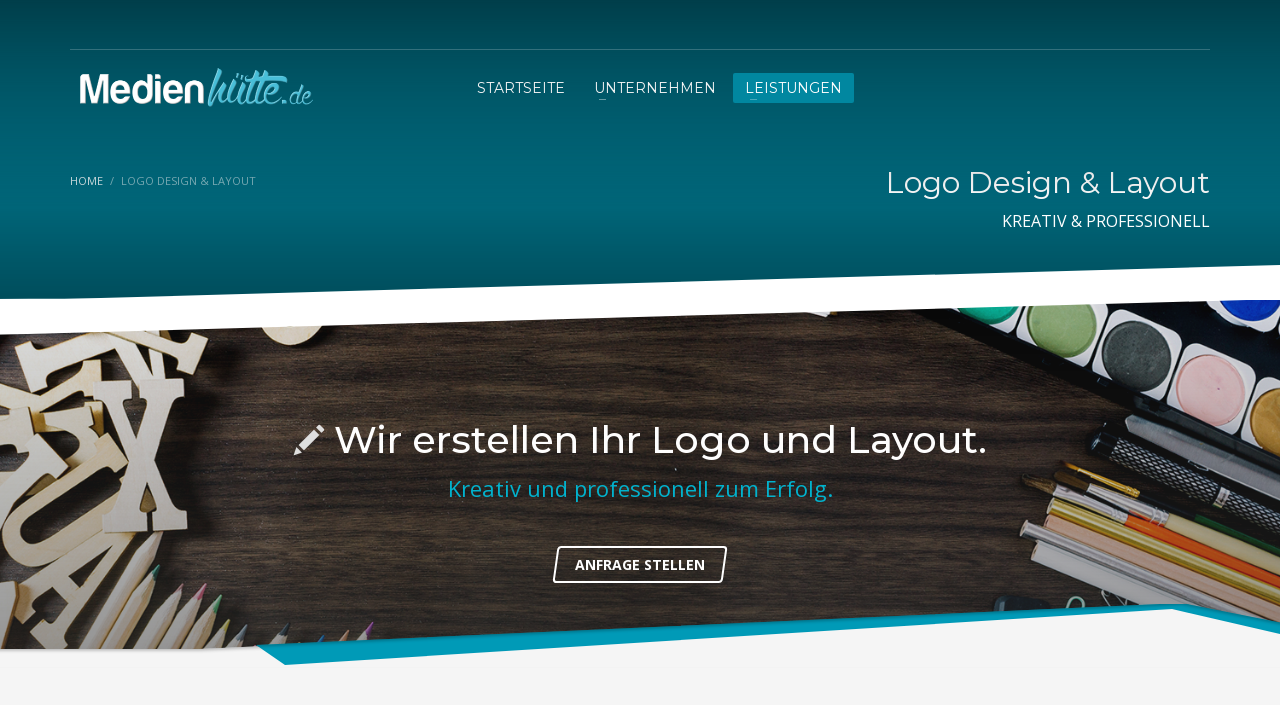

--- FILE ---
content_type: text/html; charset=UTF-8
request_url: https://xn--medienhtte-geb.de/logo-design-layout/
body_size: 17990
content:
<!DOCTYPE html>
<html lang="de" prefix="og: http://ogp.me/ns# fb: http://ogp.me/ns/fb#">
<head>
<meta charset="UTF-8"/>
<meta name="twitter:widgets:csp" content="on"/>
<link rel="profile" href="http://gmpg.org/xfn/11"/>
<link rel="pingback" href="https://xn--medienhtte-geb.de/xmlrpc.php"/>

<title>Logo Design &#038; Layout &#8211; Medienhütte</title>
<meta name='robots' content='max-image-preview:large' />
<link rel='dns-prefetch' href='//www.google.com' />
<link rel='dns-prefetch' href='//fonts.googleapis.com' />
<link rel="alternate" type="application/rss+xml" title="Medienhütte &raquo; Feed" href="https://xn--medienhtte-geb.de/feed/" />
<link rel="alternate" type="application/rss+xml" title="Medienhütte &raquo; Kommentar-Feed" href="https://xn--medienhtte-geb.de/comments/feed/" />
<link rel="alternate" title="oEmbed (JSON)" type="application/json+oembed" href="https://xn--medienhtte-geb.de/wp-json/oembed/1.0/embed?url=https%3A%2F%2Fxn--medienhtte-geb.de%2Flogo-design-layout%2F" />
<link rel="alternate" title="oEmbed (XML)" type="text/xml+oembed" href="https://xn--medienhtte-geb.de/wp-json/oembed/1.0/embed?url=https%3A%2F%2Fxn--medienhtte-geb.de%2Flogo-design-layout%2F&#038;format=xml" />
<style id='wp-img-auto-sizes-contain-inline-css' type='text/css'>
img:is([sizes=auto i],[sizes^="auto," i]){contain-intrinsic-size:3000px 1500px}
/*# sourceURL=wp-img-auto-sizes-contain-inline-css */
</style>
<link rel='stylesheet' id='zn_all_g_fonts-css' href='//fonts.googleapis.com/css?family=Montserrat%3Aregular%2C500%2C700%2Cregular%2C500%2C700%7COpen+Sans%3A300%2Cregular%2C600%2C700%2C800%7CMontserrat+Alternates&#038;ver=6.9' type='text/css' media='all' />
<style id='wp-emoji-styles-inline-css' type='text/css'>

	img.wp-smiley, img.emoji {
		display: inline !important;
		border: none !important;
		box-shadow: none !important;
		height: 1em !important;
		width: 1em !important;
		margin: 0 0.07em !important;
		vertical-align: -0.1em !important;
		background: none !important;
		padding: 0 !important;
	}
/*# sourceURL=wp-emoji-styles-inline-css */
</style>
<style id='wp-block-library-inline-css' type='text/css'>
:root{--wp-block-synced-color:#7a00df;--wp-block-synced-color--rgb:122,0,223;--wp-bound-block-color:var(--wp-block-synced-color);--wp-editor-canvas-background:#ddd;--wp-admin-theme-color:#007cba;--wp-admin-theme-color--rgb:0,124,186;--wp-admin-theme-color-darker-10:#006ba1;--wp-admin-theme-color-darker-10--rgb:0,107,160.5;--wp-admin-theme-color-darker-20:#005a87;--wp-admin-theme-color-darker-20--rgb:0,90,135;--wp-admin-border-width-focus:2px}@media (min-resolution:192dpi){:root{--wp-admin-border-width-focus:1.5px}}.wp-element-button{cursor:pointer}:root .has-very-light-gray-background-color{background-color:#eee}:root .has-very-dark-gray-background-color{background-color:#313131}:root .has-very-light-gray-color{color:#eee}:root .has-very-dark-gray-color{color:#313131}:root .has-vivid-green-cyan-to-vivid-cyan-blue-gradient-background{background:linear-gradient(135deg,#00d084,#0693e3)}:root .has-purple-crush-gradient-background{background:linear-gradient(135deg,#34e2e4,#4721fb 50%,#ab1dfe)}:root .has-hazy-dawn-gradient-background{background:linear-gradient(135deg,#faaca8,#dad0ec)}:root .has-subdued-olive-gradient-background{background:linear-gradient(135deg,#fafae1,#67a671)}:root .has-atomic-cream-gradient-background{background:linear-gradient(135deg,#fdd79a,#004a59)}:root .has-nightshade-gradient-background{background:linear-gradient(135deg,#330968,#31cdcf)}:root .has-midnight-gradient-background{background:linear-gradient(135deg,#020381,#2874fc)}:root{--wp--preset--font-size--normal:16px;--wp--preset--font-size--huge:42px}.has-regular-font-size{font-size:1em}.has-larger-font-size{font-size:2.625em}.has-normal-font-size{font-size:var(--wp--preset--font-size--normal)}.has-huge-font-size{font-size:var(--wp--preset--font-size--huge)}.has-text-align-center{text-align:center}.has-text-align-left{text-align:left}.has-text-align-right{text-align:right}.has-fit-text{white-space:nowrap!important}#end-resizable-editor-section{display:none}.aligncenter{clear:both}.items-justified-left{justify-content:flex-start}.items-justified-center{justify-content:center}.items-justified-right{justify-content:flex-end}.items-justified-space-between{justify-content:space-between}.screen-reader-text{border:0;clip-path:inset(50%);height:1px;margin:-1px;overflow:hidden;padding:0;position:absolute;width:1px;word-wrap:normal!important}.screen-reader-text:focus{background-color:#ddd;clip-path:none;color:#444;display:block;font-size:1em;height:auto;left:5px;line-height:normal;padding:15px 23px 14px;text-decoration:none;top:5px;width:auto;z-index:100000}html :where(.has-border-color){border-style:solid}html :where([style*=border-top-color]){border-top-style:solid}html :where([style*=border-right-color]){border-right-style:solid}html :where([style*=border-bottom-color]){border-bottom-style:solid}html :where([style*=border-left-color]){border-left-style:solid}html :where([style*=border-width]){border-style:solid}html :where([style*=border-top-width]){border-top-style:solid}html :where([style*=border-right-width]){border-right-style:solid}html :where([style*=border-bottom-width]){border-bottom-style:solid}html :where([style*=border-left-width]){border-left-style:solid}html :where(img[class*=wp-image-]){height:auto;max-width:100%}:where(figure){margin:0 0 1em}html :where(.is-position-sticky){--wp-admin--admin-bar--position-offset:var(--wp-admin--admin-bar--height,0px)}@media screen and (max-width:600px){html :where(.is-position-sticky){--wp-admin--admin-bar--position-offset:0px}}

/*# sourceURL=wp-block-library-inline-css */
</style><style id='global-styles-inline-css' type='text/css'>
:root{--wp--preset--aspect-ratio--square: 1;--wp--preset--aspect-ratio--4-3: 4/3;--wp--preset--aspect-ratio--3-4: 3/4;--wp--preset--aspect-ratio--3-2: 3/2;--wp--preset--aspect-ratio--2-3: 2/3;--wp--preset--aspect-ratio--16-9: 16/9;--wp--preset--aspect-ratio--9-16: 9/16;--wp--preset--color--black: #000000;--wp--preset--color--cyan-bluish-gray: #abb8c3;--wp--preset--color--white: #ffffff;--wp--preset--color--pale-pink: #f78da7;--wp--preset--color--vivid-red: #cf2e2e;--wp--preset--color--luminous-vivid-orange: #ff6900;--wp--preset--color--luminous-vivid-amber: #fcb900;--wp--preset--color--light-green-cyan: #7bdcb5;--wp--preset--color--vivid-green-cyan: #00d084;--wp--preset--color--pale-cyan-blue: #8ed1fc;--wp--preset--color--vivid-cyan-blue: #0693e3;--wp--preset--color--vivid-purple: #9b51e0;--wp--preset--gradient--vivid-cyan-blue-to-vivid-purple: linear-gradient(135deg,rgb(6,147,227) 0%,rgb(155,81,224) 100%);--wp--preset--gradient--light-green-cyan-to-vivid-green-cyan: linear-gradient(135deg,rgb(122,220,180) 0%,rgb(0,208,130) 100%);--wp--preset--gradient--luminous-vivid-amber-to-luminous-vivid-orange: linear-gradient(135deg,rgb(252,185,0) 0%,rgb(255,105,0) 100%);--wp--preset--gradient--luminous-vivid-orange-to-vivid-red: linear-gradient(135deg,rgb(255,105,0) 0%,rgb(207,46,46) 100%);--wp--preset--gradient--very-light-gray-to-cyan-bluish-gray: linear-gradient(135deg,rgb(238,238,238) 0%,rgb(169,184,195) 100%);--wp--preset--gradient--cool-to-warm-spectrum: linear-gradient(135deg,rgb(74,234,220) 0%,rgb(151,120,209) 20%,rgb(207,42,186) 40%,rgb(238,44,130) 60%,rgb(251,105,98) 80%,rgb(254,248,76) 100%);--wp--preset--gradient--blush-light-purple: linear-gradient(135deg,rgb(255,206,236) 0%,rgb(152,150,240) 100%);--wp--preset--gradient--blush-bordeaux: linear-gradient(135deg,rgb(254,205,165) 0%,rgb(254,45,45) 50%,rgb(107,0,62) 100%);--wp--preset--gradient--luminous-dusk: linear-gradient(135deg,rgb(255,203,112) 0%,rgb(199,81,192) 50%,rgb(65,88,208) 100%);--wp--preset--gradient--pale-ocean: linear-gradient(135deg,rgb(255,245,203) 0%,rgb(182,227,212) 50%,rgb(51,167,181) 100%);--wp--preset--gradient--electric-grass: linear-gradient(135deg,rgb(202,248,128) 0%,rgb(113,206,126) 100%);--wp--preset--gradient--midnight: linear-gradient(135deg,rgb(2,3,129) 0%,rgb(40,116,252) 100%);--wp--preset--font-size--small: 13px;--wp--preset--font-size--medium: 20px;--wp--preset--font-size--large: 36px;--wp--preset--font-size--x-large: 42px;--wp--preset--spacing--20: 0.44rem;--wp--preset--spacing--30: 0.67rem;--wp--preset--spacing--40: 1rem;--wp--preset--spacing--50: 1.5rem;--wp--preset--spacing--60: 2.25rem;--wp--preset--spacing--70: 3.38rem;--wp--preset--spacing--80: 5.06rem;--wp--preset--shadow--natural: 6px 6px 9px rgba(0, 0, 0, 0.2);--wp--preset--shadow--deep: 12px 12px 50px rgba(0, 0, 0, 0.4);--wp--preset--shadow--sharp: 6px 6px 0px rgba(0, 0, 0, 0.2);--wp--preset--shadow--outlined: 6px 6px 0px -3px rgb(255, 255, 255), 6px 6px rgb(0, 0, 0);--wp--preset--shadow--crisp: 6px 6px 0px rgb(0, 0, 0);}:where(.is-layout-flex){gap: 0.5em;}:where(.is-layout-grid){gap: 0.5em;}body .is-layout-flex{display: flex;}.is-layout-flex{flex-wrap: wrap;align-items: center;}.is-layout-flex > :is(*, div){margin: 0;}body .is-layout-grid{display: grid;}.is-layout-grid > :is(*, div){margin: 0;}:where(.wp-block-columns.is-layout-flex){gap: 2em;}:where(.wp-block-columns.is-layout-grid){gap: 2em;}:where(.wp-block-post-template.is-layout-flex){gap: 1.25em;}:where(.wp-block-post-template.is-layout-grid){gap: 1.25em;}.has-black-color{color: var(--wp--preset--color--black) !important;}.has-cyan-bluish-gray-color{color: var(--wp--preset--color--cyan-bluish-gray) !important;}.has-white-color{color: var(--wp--preset--color--white) !important;}.has-pale-pink-color{color: var(--wp--preset--color--pale-pink) !important;}.has-vivid-red-color{color: var(--wp--preset--color--vivid-red) !important;}.has-luminous-vivid-orange-color{color: var(--wp--preset--color--luminous-vivid-orange) !important;}.has-luminous-vivid-amber-color{color: var(--wp--preset--color--luminous-vivid-amber) !important;}.has-light-green-cyan-color{color: var(--wp--preset--color--light-green-cyan) !important;}.has-vivid-green-cyan-color{color: var(--wp--preset--color--vivid-green-cyan) !important;}.has-pale-cyan-blue-color{color: var(--wp--preset--color--pale-cyan-blue) !important;}.has-vivid-cyan-blue-color{color: var(--wp--preset--color--vivid-cyan-blue) !important;}.has-vivid-purple-color{color: var(--wp--preset--color--vivid-purple) !important;}.has-black-background-color{background-color: var(--wp--preset--color--black) !important;}.has-cyan-bluish-gray-background-color{background-color: var(--wp--preset--color--cyan-bluish-gray) !important;}.has-white-background-color{background-color: var(--wp--preset--color--white) !important;}.has-pale-pink-background-color{background-color: var(--wp--preset--color--pale-pink) !important;}.has-vivid-red-background-color{background-color: var(--wp--preset--color--vivid-red) !important;}.has-luminous-vivid-orange-background-color{background-color: var(--wp--preset--color--luminous-vivid-orange) !important;}.has-luminous-vivid-amber-background-color{background-color: var(--wp--preset--color--luminous-vivid-amber) !important;}.has-light-green-cyan-background-color{background-color: var(--wp--preset--color--light-green-cyan) !important;}.has-vivid-green-cyan-background-color{background-color: var(--wp--preset--color--vivid-green-cyan) !important;}.has-pale-cyan-blue-background-color{background-color: var(--wp--preset--color--pale-cyan-blue) !important;}.has-vivid-cyan-blue-background-color{background-color: var(--wp--preset--color--vivid-cyan-blue) !important;}.has-vivid-purple-background-color{background-color: var(--wp--preset--color--vivid-purple) !important;}.has-black-border-color{border-color: var(--wp--preset--color--black) !important;}.has-cyan-bluish-gray-border-color{border-color: var(--wp--preset--color--cyan-bluish-gray) !important;}.has-white-border-color{border-color: var(--wp--preset--color--white) !important;}.has-pale-pink-border-color{border-color: var(--wp--preset--color--pale-pink) !important;}.has-vivid-red-border-color{border-color: var(--wp--preset--color--vivid-red) !important;}.has-luminous-vivid-orange-border-color{border-color: var(--wp--preset--color--luminous-vivid-orange) !important;}.has-luminous-vivid-amber-border-color{border-color: var(--wp--preset--color--luminous-vivid-amber) !important;}.has-light-green-cyan-border-color{border-color: var(--wp--preset--color--light-green-cyan) !important;}.has-vivid-green-cyan-border-color{border-color: var(--wp--preset--color--vivid-green-cyan) !important;}.has-pale-cyan-blue-border-color{border-color: var(--wp--preset--color--pale-cyan-blue) !important;}.has-vivid-cyan-blue-border-color{border-color: var(--wp--preset--color--vivid-cyan-blue) !important;}.has-vivid-purple-border-color{border-color: var(--wp--preset--color--vivid-purple) !important;}.has-vivid-cyan-blue-to-vivid-purple-gradient-background{background: var(--wp--preset--gradient--vivid-cyan-blue-to-vivid-purple) !important;}.has-light-green-cyan-to-vivid-green-cyan-gradient-background{background: var(--wp--preset--gradient--light-green-cyan-to-vivid-green-cyan) !important;}.has-luminous-vivid-amber-to-luminous-vivid-orange-gradient-background{background: var(--wp--preset--gradient--luminous-vivid-amber-to-luminous-vivid-orange) !important;}.has-luminous-vivid-orange-to-vivid-red-gradient-background{background: var(--wp--preset--gradient--luminous-vivid-orange-to-vivid-red) !important;}.has-very-light-gray-to-cyan-bluish-gray-gradient-background{background: var(--wp--preset--gradient--very-light-gray-to-cyan-bluish-gray) !important;}.has-cool-to-warm-spectrum-gradient-background{background: var(--wp--preset--gradient--cool-to-warm-spectrum) !important;}.has-blush-light-purple-gradient-background{background: var(--wp--preset--gradient--blush-light-purple) !important;}.has-blush-bordeaux-gradient-background{background: var(--wp--preset--gradient--blush-bordeaux) !important;}.has-luminous-dusk-gradient-background{background: var(--wp--preset--gradient--luminous-dusk) !important;}.has-pale-ocean-gradient-background{background: var(--wp--preset--gradient--pale-ocean) !important;}.has-electric-grass-gradient-background{background: var(--wp--preset--gradient--electric-grass) !important;}.has-midnight-gradient-background{background: var(--wp--preset--gradient--midnight) !important;}.has-small-font-size{font-size: var(--wp--preset--font-size--small) !important;}.has-medium-font-size{font-size: var(--wp--preset--font-size--medium) !important;}.has-large-font-size{font-size: var(--wp--preset--font-size--large) !important;}.has-x-large-font-size{font-size: var(--wp--preset--font-size--x-large) !important;}
/*# sourceURL=global-styles-inline-css */
</style>

<style id='classic-theme-styles-inline-css' type='text/css'>
/*! This file is auto-generated */
.wp-block-button__link{color:#fff;background-color:#32373c;border-radius:9999px;box-shadow:none;text-decoration:none;padding:calc(.667em + 2px) calc(1.333em + 2px);font-size:1.125em}.wp-block-file__button{background:#32373c;color:#fff;text-decoration:none}
/*# sourceURL=/wp-includes/css/classic-themes.min.css */
</style>
<link rel='stylesheet' id='kallyas-styles-css' href='https://xn--medienhtte-geb.de/wp-content/themes/kallyas/style.css?ver=4.21.0' type='text/css' media='all' />
<link rel='stylesheet' id='th-bootstrap-styles-css' href='https://xn--medienhtte-geb.de/wp-content/themes/kallyas/css/bootstrap.min.css?ver=4.21.0' type='text/css' media='all' />
<link rel='stylesheet' id='th-theme-template-styles-css' href='https://xn--medienhtte-geb.de/wp-content/themes/kallyas/css/template.min.css?ver=4.21.0' type='text/css' media='all' />
<link rel='stylesheet' id='zion-frontend-css' href='https://xn--medienhtte-geb.de/wp-content/themes/kallyas/framework/zion-builder/assets/css/znb_frontend.css?ver=1.2.1' type='text/css' media='all' />
<link rel='stylesheet' id='3336-layout.css-css' href='https://xn--medienhtte-geb.de/wp-content/uploads/zion-builder/cache/3336-layout.css?ver=f1df15e39523328323567ddc223deebe' type='text/css' media='all' />
<link rel='stylesheet' id='th-theme-print-stylesheet-css' href='https://xn--medienhtte-geb.de/wp-content/themes/kallyas/css/print.css?ver=4.21.0' type='text/css' media='print' />
<link rel='stylesheet' id='th-theme-options-styles-css' href='//xn--medienhtte-geb.de/wp-content/uploads/zn_dynamic.css?ver=1743341014' type='text/css' media='all' />
<script type="text/javascript" src="https://xn--medienhtte-geb.de/wp-includes/js/jquery/jquery.min.js?ver=3.7.1" id="jquery-core-js"></script>
<script type="text/javascript" src="https://xn--medienhtte-geb.de/wp-includes/js/jquery/jquery-migrate.min.js?ver=3.4.1" id="jquery-migrate-js"></script>
<script type="text/javascript" src="//xn--medienhtte-geb.de/wp-content/plugins/revslider/sr6/assets/js/rbtools.min.js?ver=6.7.21" async id="tp-tools-js"></script>
<script type="text/javascript" src="//xn--medienhtte-geb.de/wp-content/plugins/revslider/sr6/assets/js/rs6.min.js?ver=6.7.21" async id="revmin-js"></script>
<script type="text/javascript" id="kl-recaptcha-js-extra">
/* <![CDATA[ */
var zn_contact_form = {"captcha_not_filled":"Please complete the Captcha validation"};
//# sourceURL=kl-recaptcha-js-extra
/* ]]> */
</script>
<script type="text/javascript" src="https://www.google.com/recaptcha/api.js?onload=kallyasOnloadCallback&amp;ver=1" id="kl-recaptcha-js"></script>
<link rel="https://api.w.org/" href="https://xn--medienhtte-geb.de/wp-json/" /><link rel="alternate" title="JSON" type="application/json" href="https://xn--medienhtte-geb.de/wp-json/wp/v2/pages/3336" /><link rel="EditURI" type="application/rsd+xml" title="RSD" href="https://xn--medienhtte-geb.de/xmlrpc.php?rsd" />
<meta name="generator" content="WordPress 6.9" />
<link rel="canonical" href="https://xn--medienhtte-geb.de/logo-design-layout/" />
<link rel='shortlink' href='https://xn--medienhtte-geb.de/?p=3336' />
<meta name="referrer" content="no-referrer">
		<meta name="theme-color"
				content="#019ab7">
				<meta name="viewport" content="width=device-width, initial-scale=1, maximum-scale=1"/>
		
		<!--[if lte IE 8]>
		<script type="text/javascript">
			var $buoop = {
				vs: {i: 10, f: 25, o: 12.1, s: 7, n: 9}
			};

			$buoop.ol = window.onload;

			window.onload = function () {
				try {
					if ($buoop.ol) {
						$buoop.ol()
					}
				}
				catch (e) {
				}

				var e = document.createElement("script");
				e.setAttribute("type", "text/javascript");
				e.setAttribute("src", "https://browser-update.org/update.js");
				document.body.appendChild(e);
			};
		</script>
		<![endif]-->

		<!-- for IE6-8 support of HTML5 elements -->
		<!--[if lt IE 9]>
		<script src="//html5shim.googlecode.com/svn/trunk/html5.js"></script>
		<![endif]-->
		
	<!-- Fallback for animating in viewport -->
	<noscript>
		<style type="text/css" media="screen">
			.zn-animateInViewport {visibility: visible;}
		</style>
	</noscript>
	<style type="text/css">.recentcomments a{display:inline !important;padding:0 !important;margin:0 !important;}</style><meta name="generator" content="Powered by Slider Revolution 6.7.21 - responsive, Mobile-Friendly Slider Plugin for WordPress with comfortable drag and drop interface." />
<link rel="icon" href="https://xn--medienhtte-geb.de/wp-content/uploads/2024/10/cropped-Favicon-32x32.png" sizes="32x32" />
<link rel="icon" href="https://xn--medienhtte-geb.de/wp-content/uploads/2024/10/cropped-Favicon-192x192.png" sizes="192x192" />
<link rel="apple-touch-icon" href="https://xn--medienhtte-geb.de/wp-content/uploads/2024/10/cropped-Favicon-180x180.png" />
<meta name="msapplication-TileImage" content="https://xn--medienhtte-geb.de/wp-content/uploads/2024/10/cropped-Favicon-270x270.png" />
<script>function setREVStartSize(e){
			//window.requestAnimationFrame(function() {
				window.RSIW = window.RSIW===undefined ? window.innerWidth : window.RSIW;
				window.RSIH = window.RSIH===undefined ? window.innerHeight : window.RSIH;
				try {
					var pw = document.getElementById(e.c).parentNode.offsetWidth,
						newh;
					pw = pw===0 || isNaN(pw) || (e.l=="fullwidth" || e.layout=="fullwidth") ? window.RSIW : pw;
					e.tabw = e.tabw===undefined ? 0 : parseInt(e.tabw);
					e.thumbw = e.thumbw===undefined ? 0 : parseInt(e.thumbw);
					e.tabh = e.tabh===undefined ? 0 : parseInt(e.tabh);
					e.thumbh = e.thumbh===undefined ? 0 : parseInt(e.thumbh);
					e.tabhide = e.tabhide===undefined ? 0 : parseInt(e.tabhide);
					e.thumbhide = e.thumbhide===undefined ? 0 : parseInt(e.thumbhide);
					e.mh = e.mh===undefined || e.mh=="" || e.mh==="auto" ? 0 : parseInt(e.mh,0);
					if(e.layout==="fullscreen" || e.l==="fullscreen")
						newh = Math.max(e.mh,window.RSIH);
					else{
						e.gw = Array.isArray(e.gw) ? e.gw : [e.gw];
						for (var i in e.rl) if (e.gw[i]===undefined || e.gw[i]===0) e.gw[i] = e.gw[i-1];
						e.gh = e.el===undefined || e.el==="" || (Array.isArray(e.el) && e.el.length==0)? e.gh : e.el;
						e.gh = Array.isArray(e.gh) ? e.gh : [e.gh];
						for (var i in e.rl) if (e.gh[i]===undefined || e.gh[i]===0) e.gh[i] = e.gh[i-1];
											
						var nl = new Array(e.rl.length),
							ix = 0,
							sl;
						e.tabw = e.tabhide>=pw ? 0 : e.tabw;
						e.thumbw = e.thumbhide>=pw ? 0 : e.thumbw;
						e.tabh = e.tabhide>=pw ? 0 : e.tabh;
						e.thumbh = e.thumbhide>=pw ? 0 : e.thumbh;
						for (var i in e.rl) nl[i] = e.rl[i]<window.RSIW ? 0 : e.rl[i];
						sl = nl[0];
						for (var i in nl) if (sl>nl[i] && nl[i]>0) { sl = nl[i]; ix=i;}
						var m = pw>(e.gw[ix]+e.tabw+e.thumbw) ? 1 : (pw-(e.tabw+e.thumbw)) / (e.gw[ix]);
						newh =  (e.gh[ix] * m) + (e.tabh + e.thumbh);
					}
					var el = document.getElementById(e.c);
					if (el!==null && el) el.style.height = newh+"px";
					el = document.getElementById(e.c+"_wrapper");
					if (el!==null && el) {
						el.style.height = newh+"px";
						el.style.display = "block";
					}
				} catch(e){
					console.log("Failure at Presize of Slider:" + e)
				}
			//});
		  };</script>

<!-- START - Open Graph and Twitter Card Tags 3.3.5 -->
 <!-- Facebook Open Graph -->
  <meta property="og:locale" content="de_DE"/>
  <meta property="og:site_name" content="Medienhütte"/>
  <meta property="og:title" content="Logo Design &amp; Layout"/>
  <meta property="og:url" content="https://xn--medienhtte-geb.de/logo-design-layout/"/>
  <meta property="og:type" content="article"/>
  <meta property="og:description" content="Logo und Layout sollen Kunden binden."/>
 <!-- Google+ / Schema.org -->
  <meta itemprop="name" content="Logo Design &amp; Layout"/>
  <meta itemprop="headline" content="Logo Design &amp; Layout"/>
  <meta itemprop="description" content="Logo und Layout sollen Kunden binden."/>
  <meta itemprop="author" content="medienhuette"/>
  <!--<meta itemprop="publisher" content="Medienhütte"/>--> <!-- To solve: The attribute publisher.itemtype has an invalid value -->
 <!-- Twitter Cards -->
  <meta name="twitter:title" content="Logo Design &amp; Layout"/>
  <meta name="twitter:url" content="https://xn--medienhtte-geb.de/logo-design-layout/"/>
  <meta name="twitter:description" content="Logo und Layout sollen Kunden binden."/>
  <meta name="twitter:card" content="summary_large_image"/>
 <!-- SEO -->
 <!-- Misc. tags -->
 <!-- is_singular -->
<!-- END - Open Graph and Twitter Card Tags 3.3.5 -->
	
<link rel='stylesheet' id='rs-plugin-settings-css' href='//xn--medienhtte-geb.de/wp-content/plugins/revslider/sr6/assets/css/rs6.css?ver=6.7.21' type='text/css' media='all' />
<style id='rs-plugin-settings-inline-css' type='text/css'>
#rs-demo-id {}
/*# sourceURL=rs-plugin-settings-inline-css */
</style>
</head>

<body  class="wp-singular page-template-default page page-id-3336 wp-theme-kallyas res1170 kl-sticky-header kl-skin--light" itemscope="itemscope" itemtype="https://schema.org/WebPage" >


<div class="login_register_stuff"></div><!-- end login register stuff -->		<div id="fb-root"></div>
		<script>(function (d, s, id) {
			var js, fjs = d.getElementsByTagName(s)[0];
			if (d.getElementById(id)) {return;}
			js = d.createElement(s); js.id = id;
			js.src = "https://connect.facebook.net/en_US/sdk.js#xfbml=1&version=v3.0";
			fjs.parentNode.insertBefore(js, fjs);
		}(document, 'script', 'facebook-jssdk'));</script>
		

<div id="page_wrapper">

<header id="header" class="site-header  style7 header--sticky header--not-sticked     sticky-resize headerstyle--default site-header--absolute nav-th--light sheader-sh--light"   role="banner" itemscope="itemscope" itemtype="https://schema.org/WPHeader" >
	<div class="kl-header-bg "></div>	<div class="site-header-wrapper sticky-top-area">

		<div class="site-header-top-wrapper topbar-style--default  sh--light">

			<div class="siteheader-container container">

				

	
	<div class="fxb-row site-header-row site-header-top ">

		<div class='fxb-col fxb fxb-start-x fxb-center-y fxb-basis-auto site-header-col-left site-header-top-left'>
								</div>

		<div class='fxb-col fxb fxb-end-x fxb-center-y fxb-basis-auto site-header-col-right site-header-top-right'>
								</div>

	</div><!-- /.site-header-top -->

	<div class="separator site-header-separator "></div>

			</div>
		</div><!-- /.site-header-top-wrapper -->

		<div class="kl-top-header site-header-main-wrapper clearfix   header-no-bottom  sh--light">

			<div class="container siteheader-container ">

				<div class='fxb-col fxb-basis-auto'>

					

<div class="fxb-row site-header-row site-header-main ">

	<div class='fxb-col fxb fxb-start-x fxb-center-y fxb-basis-auto fxb-grow-0 fxb-sm-full site-header-col-left site-header-main-left'>
				<div id="logo-container" class="logo-container   logosize--no zn-original-logo">
			<!-- Logo -->
			<h3 class='site-logo logo ' id='logo'><a href='https://xn--medienhtte-geb.de/' class='site-logo-anch'><img class="logo-img site-logo-img" src="https://xn--medienhtte-geb.de/wp-content/uploads/2018/08/Medienhuette.png" width="250" height="55"  alt="Medienhütte" title="Werbung aus Leidenschaft."  /></a></h3>			<!-- InfoCard -->
					</div>

		<div class="separator site-header-separator visible-xs"></div>	</div>

	<div class='fxb-col fxb fxb-center-x fxb-center-y fxb-basis-auto fxb-sm-half site-header-col-center site-header-main-center'>
				<div class="sh-component main-menu-wrapper" role="navigation" itemscope="itemscope" itemtype="https://schema.org/SiteNavigationElement" >

					<div class="zn-res-menuwrapper">
			<a href="#" class="zn-res-trigger zn-menuBurger zn-menuBurger--3--s zn-menuBurger--anim1 " id="zn-res-trigger">
				<span></span>
				<span></span>
				<span></span>
			</a>
		</div><!-- end responsive menu -->
		<div id="main-menu" class="main-nav mainnav--sidepanel mainnav--active-bg mainnav--pointer-dash nav-mm--light zn_mega_wrapper "><ul id="menu-main-menu" class="main-menu main-menu-nav zn_mega_menu "><li id="menu-item-2953" class="main-menu-item menu-item menu-item-type-post_type menu-item-object-page menu-item-home menu-item-2953  main-menu-item-top  menu-item-even menu-item-depth-0"><a href="https://xn--medienhtte-geb.de/" class=" main-menu-link main-menu-link-top"><span>STARTSEITE</span></a></li>
<li id="menu-item-2949" class="main-menu-item menu-item menu-item-type-post_type menu-item-object-page menu-item-has-children menu-item-2949  main-menu-item-top  menu-item-even menu-item-depth-0"><a href="https://xn--medienhtte-geb.de/unternehmen/" class=" main-menu-link main-menu-link-top"><span>Unternehmen</span></a>
<ul class="sub-menu clearfix">
	<li id="menu-item-2954" class="main-menu-item menu-item menu-item-type-post_type menu-item-object-page menu-item-2954  main-menu-item-sub  menu-item-odd menu-item-depth-1"><a href="https://xn--medienhtte-geb.de/unternehmen/" class=" main-menu-link main-menu-link-sub"><span>Medienhütte</span></a></li>
	<li id="menu-item-3239" class="main-menu-item menu-item menu-item-type-post_type menu-item-object-page menu-item-3239  main-menu-item-sub  menu-item-odd menu-item-depth-1"><a href="https://xn--medienhtte-geb.de/portfolio/" class=" main-menu-link main-menu-link-sub"><span>Portfolio</span></a></li>
</ul>
</li>
<li id="menu-item-2991" class="main-menu-item menu-item menu-item-type-post_type menu-item-object-page current-menu-ancestor current_page_ancestor menu-item-has-children menu-item-2991 menu-item-mega-parent menu-item-has-children active  main-menu-item-top  menu-item-even menu-item-depth-0"><a href="https://xn--medienhtte-geb.de/leistungen/" class=" main-menu-link main-menu-link-top"><span>Leistungen</span></a>
<div class='zn_mega_container container'>
<div class="zn_mega_menu_container_wrapper" ><ul class="clearfix">
	<li id="menu-item-3049" class="main-menu-item menu-item menu-item-type-post_type menu-item-object-page menu-item-has-children menu-item-3049 col-sm-3 main-menu-item-sub  menu-item-odd menu-item-depth-1"><a href="https://xn--medienhtte-geb.de/onlinemarketing/" class=" main-menu-link main-menu-link-sub zn_mega_title "><span>ONLINEMARKETING</span></a>
	<ul class="clearfix">
		<li id="menu-item-3076" class="main-menu-item menu-item menu-item-type-post_type menu-item-object-page menu-item-3076  main-menu-item-sub main-menu-item-sub-sub menu-item-even menu-item-depth-2"><a href="https://xn--medienhtte-geb.de/onlineportale-webseiten/" class=" main-menu-link main-menu-link-sub"><span>Webseiten &#038; Onlineportale</span></a></li>
		<li id="menu-item-3255" class="main-menu-item menu-item menu-item-type-post_type menu-item-object-page menu-item-3255  main-menu-item-sub main-menu-item-sub-sub menu-item-even menu-item-depth-2"><a href="https://xn--medienhtte-geb.de/onlineshops-e-commerce/" class=" main-menu-link main-menu-link-sub"><span>ONLINESHOPS &#038; E-COMMERCE</span></a></li>
		<li id="menu-item-3499" class="main-menu-item menu-item menu-item-type-post_type menu-item-object-page menu-item-3499  main-menu-item-sub main-menu-item-sub-sub menu-item-even menu-item-depth-2"><a href="https://xn--medienhtte-geb.de/content-management-systeme/" class=" main-menu-link main-menu-link-sub"><span>Content Management Systeme</span></a></li>
		<li id="menu-item-3487" class="main-menu-item menu-item menu-item-type-post_type menu-item-object-page menu-item-3487  main-menu-item-sub main-menu-item-sub-sub menu-item-even menu-item-depth-2"><a href="https://xn--medienhtte-geb.de/responsive-layouts/" class=" main-menu-link main-menu-link-sub"><span>Responsive Layouts</span></a></li>
		<li id="menu-item-3411" class="main-menu-item menu-item menu-item-type-post_type menu-item-object-page menu-item-3411  main-menu-item-sub main-menu-item-sub-sub menu-item-even menu-item-depth-2"><a href="https://xn--medienhtte-geb.de/social-media-kampagnen/" class=" main-menu-link main-menu-link-sub"><span>Social Media Kampagnen</span></a></li>
	</ul>
</li>
	<li id="menu-item-3265" class="main-menu-item menu-item menu-item-type-post_type menu-item-object-page current-menu-ancestor current-menu-parent current_page_parent current_page_ancestor menu-item-has-children menu-item-3265 active col-sm-3 main-menu-item-sub  menu-item-odd menu-item-depth-1"><a href="https://xn--medienhtte-geb.de/printmarketing/" class=" main-menu-link main-menu-link-sub zn_mega_title "><span>Printmarketing</span></a>
	<ul class="clearfix">
		<li id="menu-item-3302" class="main-menu-item menu-item menu-item-type-post_type menu-item-object-page menu-item-3302  main-menu-item-sub main-menu-item-sub-sub menu-item-even menu-item-depth-2"><a href="https://xn--medienhtte-geb.de/corporate-identity-branding/" class=" main-menu-link main-menu-link-sub"><span>Corporate Identity &#038; Branding</span></a></li>
		<li id="menu-item-3338" class="main-menu-item menu-item menu-item-type-post_type menu-item-object-page current-menu-item page_item page-item-3336 current_page_item menu-item-3338 active  main-menu-item-sub main-menu-item-sub-sub menu-item-even menu-item-depth-2"><a href="https://xn--medienhtte-geb.de/logo-design-layout/" class=" main-menu-link main-menu-link-sub"><span>Logo Design &#038; Layout</span></a></li>
		<li id="menu-item-3555" class="main-menu-item menu-item menu-item-type-post_type menu-item-object-page menu-item-3555  main-menu-item-sub main-menu-item-sub-sub menu-item-even menu-item-depth-2"><a href="https://xn--medienhtte-geb.de/kataloge-broschueren/" class=" main-menu-link main-menu-link-sub"><span>Kataloge &#038; Broschüren</span></a></li>
		<li id="menu-item-3601" class="main-menu-item menu-item menu-item-type-post_type menu-item-object-page menu-item-3601  main-menu-item-sub main-menu-item-sub-sub menu-item-even menu-item-depth-2"><a href="https://xn--medienhtte-geb.de/anzeigen-annoncen/" class=" main-menu-link main-menu-link-sub"><span>ANZEIGEN &#038; ANNONCEN</span></a></li>
		<li id="menu-item-3615" class="main-menu-item menu-item menu-item-type-post_type menu-item-object-page menu-item-3615  main-menu-item-sub main-menu-item-sub-sub menu-item-even menu-item-depth-2"><a href="https://xn--medienhtte-geb.de/flyer-vistitenkarten/" class=" main-menu-link main-menu-link-sub"><span>Flyer &#038; Visitenkarten</span></a></li>
		<li id="menu-item-3368" class="main-menu-item menu-item menu-item-type-post_type menu-item-object-page menu-item-3368  main-menu-item-sub main-menu-item-sub-sub menu-item-even menu-item-depth-2"><a href="https://xn--medienhtte-geb.de/plakate-banner/" class=" main-menu-link main-menu-link-sub"><span>PLAKATE &#038; BANNER</span></a></li>
		<li id="menu-item-4148" class="main-menu-item menu-item menu-item-type-post_type menu-item-object-page menu-item-4148  main-menu-item-sub main-menu-item-sub-sub menu-item-even menu-item-depth-2"><a href="https://xn--medienhtte-geb.de/produktdesign-give-aways/" class=" main-menu-link main-menu-link-sub"><span>Produktdesign &#038; Give-Aways</span></a></li>
	</ul>
</li>
	<li id="menu-item-3743" class="main-menu-item menu-item menu-item-type-post_type menu-item-object-page menu-item-has-children menu-item-3743 col-sm-3 main-menu-item-sub  menu-item-odd menu-item-depth-1"><a href="https://xn--medienhtte-geb.de/foto-film/" class=" main-menu-link main-menu-link-sub zn_mega_title "><span>Foto &#038; Film</span></a>
	<ul class="clearfix">
		<li id="menu-item-4027" class="main-menu-item menu-item menu-item-type-post_type menu-item-object-page menu-item-4027  main-menu-item-sub main-menu-item-sub-sub menu-item-even menu-item-depth-2"><a href="https://xn--medienhtte-geb.de/portait-fotografie/" class=" main-menu-link main-menu-link-sub"><span>PORTAIT-FOTOGRAFIE</span></a></li>
		<li id="menu-item-4061" class="main-menu-item menu-item menu-item-type-post_type menu-item-object-page menu-item-4061  main-menu-item-sub main-menu-item-sub-sub menu-item-even menu-item-depth-2"><a href="https://xn--medienhtte-geb.de/eventfotografie/" class=" main-menu-link main-menu-link-sub"><span>Eventfotografie</span></a></li>
		<li id="menu-item-4082" class="main-menu-item menu-item menu-item-type-post_type menu-item-object-page menu-item-4082  main-menu-item-sub main-menu-item-sub-sub menu-item-even menu-item-depth-2"><a href="https://xn--medienhtte-geb.de/landschaftsfotografie/" class=" main-menu-link main-menu-link-sub"><span>Landschaftsfotografie</span></a></li>
		<li id="menu-item-4096" class="main-menu-item menu-item menu-item-type-post_type menu-item-object-page menu-item-4096  main-menu-item-sub main-menu-item-sub-sub menu-item-even menu-item-depth-2"><a href="https://xn--medienhtte-geb.de/produktfotografie/" class=" main-menu-link main-menu-link-sub"><span>Produktfotografie</span></a></li>
		<li id="menu-item-3800" class="main-menu-item menu-item menu-item-type-post_type menu-item-object-page menu-item-3800  main-menu-item-sub main-menu-item-sub-sub menu-item-even menu-item-depth-2"><a href="https://xn--medienhtte-geb.de/trailer-werbespots/" class=" main-menu-link main-menu-link-sub"><span>Trailer &#038; Werbepots</span></a></li>
		<li id="menu-item-3185" class="main-menu-item menu-item menu-item-type-post_type menu-item-object-page menu-item-3185  main-menu-item-sub main-menu-item-sub-sub menu-item-even menu-item-depth-2"><a href="https://xn--medienhtte-geb.de/erklaervideos/" class=" main-menu-link main-menu-link-sub"><span>Erklärvideos</span></a></li>
	</ul>
</li>
	<li id="menu-item-3228" class="main-menu-item menu-item menu-item-type-post_type menu-item-object-page menu-item-has-children menu-item-3228 col-sm-3 main-menu-item-sub  menu-item-odd menu-item-depth-1"><a href="https://xn--medienhtte-geb.de/kampagnen/" class=" main-menu-link main-menu-link-sub zn_mega_title "><span>Kampagnen</span></a>
	<ul class="clearfix">
		<li id="menu-item-4195" class="main-menu-item menu-item menu-item-type-post_type menu-item-object-page menu-item-4195  main-menu-item-sub main-menu-item-sub-sub menu-item-even menu-item-depth-2"><a href="https://xn--medienhtte-geb.de/wahlkaempfe/" class=" main-menu-link main-menu-link-sub"><span>Wahlkämpfe</span></a></li>
		<li id="menu-item-4016" class="main-menu-item menu-item menu-item-type-post_type menu-item-object-page menu-item-4016  main-menu-item-sub main-menu-item-sub-sub menu-item-even menu-item-depth-2"><a href="https://xn--medienhtte-geb.de/eventmarketing/" class=" main-menu-link main-menu-link-sub"><span>Eventmarketing</span></a></li>
		<li id="menu-item-3230" class="main-menu-item menu-item menu-item-type-post_type menu-item-object-page menu-item-3230  main-menu-item-sub main-menu-item-sub-sub menu-item-even menu-item-depth-2"><a href="https://xn--medienhtte-geb.de/onlinemarketing/" class=" main-menu-link main-menu-link-sub"><span>ONLINEMARKETING</span></a></li>
		<li id="menu-item-3266" class="main-menu-item menu-item menu-item-type-post_type menu-item-object-page menu-item-3266  main-menu-item-sub main-menu-item-sub-sub menu-item-even menu-item-depth-2"><a href="https://xn--medienhtte-geb.de/printmarketing/" class=" main-menu-link main-menu-link-sub"><span>Printmarketing</span></a></li>
		<li id="menu-item-3747" class="main-menu-item menu-item menu-item-type-post_type menu-item-object-page menu-item-3747  main-menu-item-sub main-menu-item-sub-sub menu-item-even menu-item-depth-2"><a href="https://xn--medienhtte-geb.de/foto-film/" class=" main-menu-link main-menu-link-sub"><span>Foto &#038; Film</span></a></li>
		<li id="menu-item-4290" class="main-menu-item menu-item menu-item-type-post_type menu-item-object-page menu-item-4290  main-menu-item-sub main-menu-item-sub-sub menu-item-even menu-item-depth-2"><a href="https://xn--medienhtte-geb.de/fundraising/" class=" main-menu-link main-menu-link-sub"><span>Fundraising</span></a></li>
	</ul>
</li>
</ul>
</div></div></li>
</ul></div>		</div>
		<!-- end main_menu -->
			</div>

	<div class='fxb-col fxb fxb-end-x fxb-center-y fxb-basis-auto fxb-sm-half site-header-col-right site-header-main-right'>

		<div class='fxb-col fxb fxb-end-x fxb-center-y fxb-basis-auto fxb-sm-half site-header-main-right-top'>
								</div>

		
	</div>

</div><!-- /.site-header-main -->


				</div>

							</div><!-- /.siteheader-container -->

		</div><!-- /.site-header-main-wrapper -->

		

	</div><!-- /.site-header-wrapper -->
	</header>
<div class="zn_pb_wrapper clearfix zn_sortable_content" data-droplevel="0"><div id="page_header" class="page-subheader maskcontainer--mask7 mask7l page-subheader--custom site-subheader-cst uh_zn_def_header_style eluida1f925e6  psubhead-stheader--absolute sh-tcolor--light">

    <div class="bgback"></div>

    
    <div class="th-sparkles"></div>

    <!-- DEFAULT HEADER STYLE -->
    <div class="ph-content-wrap">
        <div class="ph-content-v-center">
            <div>
                <div class="container">
                    <div class="row">
                                                <div class="col-sm-6">
                            <ul vocab="http://schema.org/" typeof="BreadcrumbList" class="breadcrumbs fixclear bread-style--minimal"><li property="itemListElement" typeof="ListItem"><a property="item" typeof="WebPage" href="https://xn--medienhtte-geb.de"><span property="name">Home</span></a><meta property="position" content="1"></li><li>Logo Design &#038; Layout</li></ul>                            <div class="clearfix"></div>
                        </div>
                        
                                                <div class="col-sm-6">
                            <div class="subheader-titles">
                                <h2 class="subheader-maintitle" itemprop="headline" >Logo Design &#038; Layout</h2><h4 class="subheader-subtitle" itemprop="alternativeHeadline" >KREATIV & PROFESSIONELL</h4>                            </div>
                        </div>
                                            </div>
                    <!-- end row -->
                </div>
            </div>
        </div>
    </div>
    <div class="kl-mask kl-bottommask kl-mask--mask7 mask7l kl-mask--light">
<div class="skewmask-block" style="background-color:"></div></div></div>
		<section class="zn_section eluid3ad259be     section-sidemargins    zn_section--masked zn_section--relative section--no " id="eluid3ad259be"  >

			<div class="zn-bgSource "  ><div class="zn-bgSource-image" style="background-image:url(https://xn--medienhtte-geb.de/wp-content/uploads/2018/09/DESIGN.jpg);background-repeat:no-repeat;background-position:center center;background-size:cover;background-attachment:scroll"></div><div class="zn-bgSource-overlay" style="background: -webkit-linear-gradient(top,  rgba(53,53,53,0.15) 0%,rgba(53,53,53,0.55) 100%); background: linear-gradient(to bottom,  rgba(53,53,53,0.15) 0%,rgba(53,53,53,0.55) 100%); "></div></div>
			<div class="zn_section_size container zn-section-height--auto zn-section-content_algn--top ">

				<div class="row ">
					
		<div class="eluid3e354cd5            col-md-12 col-sm-12   znColumnElement"  id="eluid3e354cd5" >

			
			<div class="znColumnElement-innerWrapper-eluid3e354cd5 znColumnElement-innerWrapper znColumnElement-innerWrapper--valign-top znColumnElement-innerWrapper--halign-left " >

				<div class="znColumnElement-innerContent">					<div class="kl-title-block clearfix tbk--text- tbk--center text-center tbk-symbol--icon tbk--colored tbk-icon-pos--left-title eluid02416a3f  zn-animateInViewport zn-anim-fadeIn zn-anim-duration--1000" data-anim-delay="700ms"><h3 class="tbk__title" itemprop="headline" ><span class="tbk__symbol "><span class="tbk__icon" data-zniconfam="glyphicons_halflingsregular" data-zn_icon="✏"></span></span>Wir erstellen Ihr Logo und Layout.</h3><h4 class="tbk__subtitle" itemprop="alternativeHeadline" >Kreativ und professionell zum Erfolg.</h4></div><div class="zn-buttonWrapper zn-buttonWrapper-eluid3ae3d21a text-center"><a href="#eluidb1ece391" id="eluid3ae3d21a" data-anim-delay="700ms" class="eluid3ae3d21a  zn-animateInViewport zn-anim-fadeIn zn-anim-duration--1000 zn-button btn btn-lined btn-skewed  btn--square btn-icon--before" title="ANFRAGE STELLEN" data-lightbox="inline"  itemprop="url" ><span class="zn-buttonText">ANFRAGE STELLEN</span></a></div>				</div>
			</div>

			
		</div>
	
				</div>
			</div>

			<div class="kl-mask kl-topmask kl-mask--mask7 mask7r kl-mask--light">
<div class="skewmask-block" style="background-color:"></div></div><div class="kl-mask kl-bottommask kl-mask--mask5 kl-mask--light"><svg width="2700px" height="64px" class="svgmask" viewBox="0 0 2700 64" version="1.1" xmlns="http://www.w3.org/2000/svg" xmlns:xlink="http://www.w3.org/1999/xlink">
    <defs>
        <filter x="-50%" y="-50%" width="200%" height="200%" filterUnits="objectBoundingBox" id="filter-mask5">
            <feOffset dx="0" dy="2" in="SourceAlpha" result="shadowOffsetInner1"></feOffset>
            <feGaussianBlur stdDeviation="1.5" in="shadowOffsetInner1" result="shadowBlurInner1"></feGaussianBlur>
            <feComposite in="shadowBlurInner1" in2="SourceAlpha" operator="arithmetic" k2="-1" k3="1" result="shadowInnerInner1"></feComposite>
            <feColorMatrix values="0 0 0 0 0   0 0 0 0 0   0 0 0 0 0  0 0 0 0.45 0" in="shadowInnerInner1" type="matrix" result="shadowMatrixInner1"></feColorMatrix>
            <feMerge>
                <feMergeNode in="SourceGraphic"></feMergeNode>
                <feMergeNode in="shadowMatrixInner1"></feMergeNode>
            </feMerge>
        </filter>
    </defs>
    <path d="M1892,0 L2119,44.993 L2701,45 L2701.133,63.993 L-0.16,63.993 L1.73847048e-12,45 L909,44.993 L1892,0 Z" class="bmask-bgfill" fill="#f5f5f5" filter="url(#filter-mask5)"  style="fill:"></path>
    <path d="M2216,44.993 L2093,55 L1882,6 L995,62 L966,42 L1892,0 L2118,44.993 L2216,44.993 L2216,44.993 Z" fill="#cd2122" class="bmask-customfill" filter="url(#filter-mask5)"></path>
</svg>
</div>		</section>


				<section class="zn_section eluid58ae76e6     section-sidemargins    section--no " id="eluid58ae76e6"  >

			
			<div class="zn_section_size container zn-section-height--auto zn-section-content_algn--top ">

				<div class="row ">
					
		<div class="eluid3952c7b7            col-md-12 col-sm-12   znColumnElement"  id="eluid3952c7b7" >

			
			<div class="znColumnElement-innerWrapper-eluid3952c7b7 znColumnElement-innerWrapper znColumnElement-innerWrapper--valign-top znColumnElement-innerWrapper--halign-left " >

				<div class="znColumnElement-innerContent">					<div class="kl-title-block clearfix tbk--text- tbk--center text-center tbk-symbol--icon tbk--colored tbk-icon-pos--left-title eluidd597e3c3 " ><h3 class="tbk__title" itemprop="headline" ><span class="tbk__symbol "><span class="tbk__icon" data-zniconfam="glyphicons_halflingsregular" data-zn_icon=""></span></span>LOGO DESIGN & LAYOUT</h3><h4 class="tbk__subtitle" itemprop="alternativeHeadline" >Das Corporate Design als Teil der Corporate Identity ist das visuelle Aushängeschild Ihres Unternehmens. </h4></div>				</div>
			</div>

			
		</div>
	
				</div>
			</div>

					</section>


				<section class="zn_section eluid8d3b803f     section-sidemargins    zn_section--masked zn_section--relative section--no " id="eluid8d3b803f"  >

			
			<div class="zn_section_size container zn-section-height--auto zn-section-content_algn--top ">

				<div class="row ">
					
		<div class="eluid22054966            col-md-12 col-sm-12   znColumnElement"  id="eluid22054966" >

			
			<div class="znColumnElement-innerWrapper-eluid22054966 znColumnElement-innerWrapper znColumnElement-innerWrapper--valign-top znColumnElement-innerWrapper--halign-left " >

				<div class="znColumnElement-innerContent">					<div class="kl-title-block clearfix tbk--text- tbk--left text-left tbk-symbol--line  tbk-icon-pos--after-title eluidea32d4af " ><h2 class="tbk__title" itemprop="headline" >EINZIGARTIGES LOGO UND LAYOUT</h2><span class="tbk__symbol "><span></span></span><h4 class="tbk__subtitle" itemprop="alternativeHeadline" >Logo und Layout sollen Kunden binden.</h4></div>				</div>
			</div>

			
		</div>
	
		<div class="eluid44ba686d            col-md-4 col-sm-4   znColumnElement"  id="eluid44ba686d" >

			
			<div class="znColumnElement-innerWrapper-eluid44ba686d znColumnElement-innerWrapper znColumnElement-innerWrapper--valign-top znColumnElement-innerWrapper--halign-left " >

				<div class="znColumnElement-innerContent">					<div class="kl-title-block clearfix tbk--text- tbk--left text-left tbk-symbol--line  tbk-icon-pos--after-title eluid0b7f8809 " ><h3 class="tbk__title" itemprop="headline" >Logo und Layout als Teil des Erfolges</h3><span class="tbk__symbol "><span></span></span></div>				</div>
			</div>

			
		</div>
	
		<div class="eluid5c592c5c            col-md-4 col-sm-4   znColumnElement"  id="eluid5c592c5c" >

			
			<div class="znColumnElement-innerWrapper-eluid5c592c5c znColumnElement-innerWrapper znColumnElement-innerWrapper--valign-top znColumnElement-innerWrapper--halign-left " >

				<div class="znColumnElement-innerContent">					<div class="zn_text_box eluidc92da151  zn_text_box-light element-scheme--light" ><p>Das Corporate Design als Teil der Corporate Identity ist das visuelle Aushängeschild Ihres Unternehmens. Es transportiert das gewünschte Firmenimage nach außen und innen und sorgt für einen unverwechselbaren Wiedererkennungswert.</p>
<p>Die visuelle Identität sollte den Markenkern eines Unternehmens widerspiegeln. Das Corporate Design erreicht dieses Ziel, wenn es visuell erzählt, wofür ein Unternehmen steht. Das Corporate Design sollte konsequent aus der Corporate Identity abgeleitet sein und auf einen Blick zeigen, was eine Marke ausmacht.</p>
</div>				</div>
			</div>

			
		</div>
	
		<div class="eluidb5b4e8ae            col-md-4 col-sm-4   znColumnElement"  id="eluidb5b4e8ae" >

			
			<div class="znColumnElement-innerWrapper-eluidb5b4e8ae znColumnElement-innerWrapper znColumnElement-innerWrapper--valign-top znColumnElement-innerWrapper--halign-left " >

				<div class="znColumnElement-innerContent">					<div class="zn_text_box eluid0ddb6851  zn_text_box-light element-scheme--light" ><p>Gutes Corporate Design sollte nicht nur „zeitgemäß“ oder „modern“ sein. Es verfolgt in erster Linie ein strategisches Ziel. Es bewegt Menschen dazu, sich mit einem Unternehmen oder einer Marke auseinanderzusetzen.</p>
<p>Alle grafischen Elemente wie Logo, Farben, Formen und Schriften und die Bildsprache haben eine Aufgabe: Markenwerte vermitteln und Vertrauen schaffen, die Basis für jede Kundenbeziehung. Auf diese Weise steigert Corporate Design einerseits Markenbekanntheit und unterstütztandererseits den Vertrieb des Unternehmens.</p>
</div>				</div>
			</div>

			
		</div>
	
				</div>
			</div>

			<div class="kl-mask kl-topmask kl-mask--mask3 kl-mask--light">
<svg width="5000px" height="57px" class="svgmask " viewBox="0 0 5000 57" version="1.1" xmlns="http://www.w3.org/2000/svg" xmlns:xlink="http://www.w3.org/1999/xlink">
    <defs>
        <filter x="-50%" y="-50%" width="200%" height="200%" filterUnits="objectBoundingBox" id="filter-mask3">
            <feOffset dx="0" dy="3" in="SourceAlpha" result="shadowOffsetInner1"></feOffset>
            <feGaussianBlur stdDeviation="2" in="shadowOffsetInner1" result="shadowBlurInner1"></feGaussianBlur>
            <feComposite in="shadowBlurInner1" in2="SourceAlpha" operator="arithmetic" k2="-1" k3="1" result="shadowInnerInner1"></feComposite>
            <feColorMatrix values="0 0 0 0 0   0 0 0 0 0   0 0 0 0 0  0 0 0 0.4 0" in="shadowInnerInner1" type="matrix" result="shadowMatrixInner1"></feColorMatrix>
            <feMerge>
                <feMergeNode in="SourceGraphic"></feMergeNode>
                <feMergeNode in="shadowMatrixInner1"></feMergeNode>
            </feMerge>
        </filter>
    </defs>
    <path d="M9.09383679e-13,57.0005249 L9.09383679e-13,34.0075249 L2418,34.0075249 L2434,34.0075249 C2434,34.0075249 2441.89,33.2585249 2448,31.0245249 C2454.11,28.7905249 2479,11.0005249 2479,11.0005249 L2492,2.00052487 C2492,2.00052487 2495.121,-0.0374751261 2500,0.000524873861 C2505.267,-0.0294751261 2508,2.00052487 2508,2.00052487 L2521,11.0005249 C2521,11.0005249 2545.89,28.7905249 2552,31.0245249 C2558.11,33.2585249 2566,34.0075249 2566,34.0075249 L2582,34.0075249 L5000,34.0075249 L5000,57.0005249 L2500,57.0005249 L1148,57.0005249 L9.09383679e-13,57.0005249 Z" class="bmask-bgfill" filter="url(#filter-mask3)" fill="#f5f5f5" style="fill:"></path>
</svg>
<i class="glyphicon glyphicon-chevron-down"></i>
</div><div class="kl-mask kl-bottommask kl-mask--shadow kl-mask--light"></div>		</section>


				<section class="zn_section eluidd74c3443     section-sidemargins    zn_section--masked zn_section--relative section--no " id="eluidd74c3443"  >

			<div class="zn-bgSource "  ><div class="zn-bgSource-image" style="background-image:url(https://xn--medienhtte-geb.de/wp-content/uploads/2015/08/photo-1431578500526-4d9613015464-resized.jpg);background-repeat:no-repeat;background-position:center center;background-size:cover;background-attachment:scroll"></div><div class="zn-bgSource-overlay" style="background: -webkit-linear-gradient(left, rgba(0,0,0,0.85) 0%,rgba(39,0,48,0.5) 100%); background: linear-gradient(to right, rgba(0,0,0,0.85) 0%,rgba(39,0,48,0.5) 100%); "></div></div>
			<div class="zn_section_size container zn-section-height--auto zn-section-content_algn--top ">

				<div class="row ">
					
		<div class="eluid7e9a7ef1            col-md-12 col-sm-12   znColumnElement"  id="eluid7e9a7ef1" >

			
			<div class="znColumnElement-innerWrapper-eluid7e9a7ef1 znColumnElement-innerWrapper znColumnElement-innerWrapper--valign-top znColumnElement-innerWrapper--halign-left " >

				<div class="znColumnElement-innerContent">					<div class="kl-title-block clearfix tbk--text- tbk--center text-center tbk-symbol--icon tbk--colored tbk-icon-pos--left-title eluid4c6aea6e " ><h3 class="tbk__title" itemprop="headline" ><span class="tbk__symbol "><span class="tbk__icon" data-zniconfam="glyphicons_halflingsregular" data-zn_icon=""></span></span>IM ÜBERLICK</h3><h4 class="tbk__subtitle" itemprop="alternativeHeadline" >Fakten aus der Medienhütte.</h4></div><div class="statistic-box__container eluidf6fb6ece  statistic-box--light element-scheme--light statistic-box--stl-style1" ><div class="statistic-box  ">
							<div class="statistic-box__icon-holder">
								<span class="statistic-box__icon" data-zniconfam="icomoon" data-zn_icon=""></span>
							</div>
						<div class="statistic-box__line"></div><div class="statistic-box__details"><h4 class="statistic-box__title" itemprop="headline" >19900+</h4><div class="statistic-box__content">VERKAUFTE PRODUKTE PRO JAHR</div></div></div><div class="statistic-box statistic-box--odd ">
							<div class="statistic-box__icon-holder">
								<span class="statistic-box__icon" data-zniconfam="icomoon" data-zn_icon=""></span>
							</div>
						<div class="statistic-box__line"></div><div class="statistic-box__details"><h4 class="statistic-box__title" itemprop="headline" >530+</h4><div class="statistic-box__content">DESIGNS BISHER</div></div></div><div class="statistic-box  ">
							<div class="statistic-box__icon-holder">
								<span class="statistic-box__icon" data-zniconfam="icomoon" data-zn_icon=""></span>
							</div>
						<div class="statistic-box__line"></div><div class="statistic-box__details"><h4 class="statistic-box__title" itemprop="headline" >25+</h4><div class="statistic-box__content">PROJEKTE PRO JAHR</div></div></div><div class="statistic-box statistic-box--odd ">
							<div class="statistic-box__icon-holder">
								<span class="statistic-box__icon" data-zniconfam="icomoon" data-zn_icon=""></span>
							</div>
						<div class="statistic-box__line"></div><div class="statistic-box__details"><h4 class="statistic-box__title" itemprop="headline" >5+</h4><div class="statistic-box__content">KAMPAGNEN PRO JAHR</div></div></div></div>				</div>
			</div>

			
		</div>
	
				</div>
			</div>

			<div class="kl-mask kl-bottommask kl-mask--shadow kl-mask--light"></div>		</section>


		</div><div class="znpb-footer-smart-area" >		<section class="zn_section eluidb1ece391  round-corners   section-sidemargins    zn_section--inlinemodal mfp-hide   section--no " id="eluidb1ece391"  >

			
			<div class="zn_section_size container zn-section-height--auto zn-section-content_algn--top ">

				<div class="row ">
					
		<div class="eluid4e67e6a6            col-md-12 col-sm-12   znColumnElement"  id="eluid4e67e6a6" >

			
			<div class="znColumnElement-innerWrapper-eluid4e67e6a6 znColumnElement-innerWrapper znColumnElement-innerWrapper--valign-top znColumnElement-innerWrapper--halign-left " >

				<div class="znColumnElement-innerContent">					<div class="kl-title-block clearfix tbk--text- tbk--center text-center tbk-symbol--  tbk-icon-pos--after-title eluid82cd7d7a " ><h3 class="tbk__title" itemprop="headline" >UNVERBINDLICHE ANFRAGE STELLEN</h3><h4 class="tbk__subtitle" itemprop="alternativeHeadline" >Kontaktieren Sie uns schnell und bequem online. Stellen Sie eine unverbindliche Anfrage.</h4></div>
		<div class="zn_contact_form_container contactForm cf-elm eluide9a149b5  cf--light element-scheme--light  " >
						<form action="#" id="form_eluide9a149b5" method="post" class="zn_contact_form contact_form cf-elm-form row " data-redirect="https://medienhütte.de"><div class="col-sm-6  kl-fancy-form zn_form_field zn_cf_text"><input type="text" name="zn_form_field_name1_0" id="zn_form_field_name1_0" placeholder="Bitte geben Sie Ihren Namen ein." value="" class="zn_form_input zn-field-text form-control  kl-fancy-form-input zn_validate_not_empty "/><label for="zn_form_field_name1_0" class="control-label kl-font-alt kl-fancy-form-label">NAME</label></div><div class="col-sm-6  kl-fancy-form zn_form_field zn_cf_text"><input type="text" name="zn_form_field_firma1_1" id="zn_form_field_firma1_1" placeholder="Bitte geben Sie Ihre Firma ein." value="" class="zn_form_input zn-field-text form-control  kl-fancy-form-input zn_validate_not_empty "/><label for="zn_form_field_firma1_1" class="control-label kl-font-alt kl-fancy-form-label">FIRMA</label></div><div class="col-sm-6  kl-fancy-form zn_form_field zn_cf_text"><input type="text" name="zn_form_field_e_mail1_2" id="zn_form_field_e_mail1_2" placeholder="Bitte geben Sie Ihre E-Mailadresse ein." value="" class="zn_form_input zn-field-text form-control  kl-fancy-form-input zn_validate_not_empty "/><label for="zn_form_field_e_mail1_2" class="control-label kl-font-alt kl-fancy-form-label">E-MAIL</label></div><div class="col-sm-6  kl-fancy-form zn_form_field zn_cf_select"><label class="control-label kl-font-alt kl-fancy-form-label">LEISTUNG</label><select name="zn_form_field_leistung1_3"  id="zn_form_field_leistung1_3" class="zn_form_input form-control form-control--light kl-fancy-form-select zn_validate_not_empty"><option value="onlinemarketing" >Online-Marketing</option><option value="printmarketing" >Print-Marketing</option><option value="foto" >Foto- und Film</option><option value="kampagnen" >Kampagnen</option><option value="fundraising" >Fundraising</option></select></div><div class="col-sm-12  kl-fancy-form zn_form_field zn_cf_textarea"><textarea name="zn_form_field_nachricht1_4" class="zn_form_input form-control  kl-fancy-form-textarea zn_validate_not_empty " id="zn_form_field_nachricht1_4" placeholder="Bitte geben Sie eine Nachricht ein." cols="40" rows="6"></textarea><label for="zn_form_field_nachricht1_4" class="control-label kl-font-alt kl-fancy-form-label">NACHRICHT</label></div><div class="col-sm-12  kl-fancy-form zn_form_field zn_cf_checkbox"><input  type="checkbox" name="zn_form_field_ich_habe_die_datenschutzerklaerung_gelesen_und_akzeptiere_sie_1_5" class="zn_form_input form-control--light zn_validate_not_empty" id="zn_form_field_ich_habe_die_datenschutzerklaerung_gelesen_und_akzeptiere_sie_1_5" value="true"/><label class="control-label" for="zn_form_field_ich_habe_die_datenschutzerklaerung_gelesen_und_akzeptiere_sie_1_5">Ich habe die Datenschutzerklärung gelesen und akzeptiere sie.</label></div><div class="col-sm-12  kl-fancy-form zn_form_field zn_cf_captcha">Please enter the reCaptcha public and private keys inside the admin panel!</div><div class="col-sm-12  kl-fancy-form zn_form_field zn_cf_hidden"><input type="hidden" name="zn_pb_form_submit_1" id="zn_pb_form_submit_1" value="1" class="zn_form_input zn_validate_none" /></div><div class="col-sm-12"><div class="zn_contact_ajax_response titleColor" id="zn_form_id1" ></div><div class="zn_submit_container text-left"><button class="zn_contact_submit btn btn-fullcolor btn--rounded  " type="submit">ANFRAGE STELLEN</button></div></div></form>
		</div>

						</div>
			</div>

			
		</div>
	
				</div>
			</div>

					</section>


		</div>	<footer id="footer" class="site-footer"  role="contentinfo" itemscope="itemscope" itemtype="https://schema.org/WPFooter" >
		<div class="container">
			<div class="row"><div class="col-sm-4"><div id="sbs_nav_menu-1" class="widget widget_sbs_nav_menu"><h3 class="widgettitle title m_title m_title_ext text-custom">DIE MEDIENHÜTTE</h3><div class="zn_sbs"><div class="menu-footer-menu-container"><ul id="menu-footer-menu" class="menu"><li id="menu-item-3461" class="menu-item menu-item-type-post_type menu-item-object-page menu-item-3461"><a href="https://xn--medienhtte-geb.de/unternehmen/">Medienhütte</a></li>
<li id="menu-item-3468" class="menu-item menu-item-type-post_type menu-item-object-page menu-item-3468"><a href="https://xn--medienhtte-geb.de/onlinemarketing/">Onlinemarketing</a></li>
<li id="menu-item-3464" class="menu-item menu-item-type-post_type menu-item-object-page menu-item-3464"><a href="https://xn--medienhtte-geb.de/leistungen/">Leistungen</a></li>
<li id="menu-item-3469" class="menu-item menu-item-type-post_type menu-item-object-page menu-item-3469"><a href="https://xn--medienhtte-geb.de/printmarketing/">Printmarketing</a></li>
<li id="menu-item-3462" class="menu-item menu-item-type-post_type menu-item-object-page menu-item-3462"><a href="https://xn--medienhtte-geb.de/portfolio/">Portfolio</a></li>
<li id="menu-item-3470" class="menu-item menu-item-type-post_type menu-item-object-page menu-item-3470"><a href="https://xn--medienhtte-geb.de/kampagnen/">Kampagnen</a></li>
<li id="menu-item-4160" class="menu-item menu-item-type-post_type menu-item-object-page menu-item-4160"><a href="https://xn--medienhtte-geb.de/eventmarketing/">Eventmarketing</a></li>
</ul></div></div></div></div><div class="col-sm-4"><div id="nav_menu-2" class="widget widget_nav_menu"><h3 class="widgettitle title m_title m_title_ext text-custom">RECHTLICHE HINWEISE</h3><div class="menu-footer-menu-2-container"><ul id="menu-footer-menu-2" class="menu"><li id="menu-item-3477" class="menu-item menu-item-type-post_type menu-item-object-page menu-item-3477"><a href="https://xn--medienhtte-geb.de/impressum/">Impressum</a></li>
<li id="menu-item-3476" class="menu-item menu-item-type-post_type menu-item-object-page menu-item-3476"><a href="https://xn--medienhtte-geb.de/datenschutzerklaerung/">Datenschutzerklärung</a></li>
</ul></div></div></div><div class="col-sm-4"><div id="text_contact-1" class="widget widget_text_contact"><h3 class="widgettitle title m_title m_title_ext text-custom">KONTAKT</h3>
		<div class="textwidget contact-details"><p><a href="mailto:info@medienhütte.de">info@medienhütte.de</a><br />
+ 49 30 94394410</p>
<p>Medienhütte GmbH<br />
Am Stener Berg 60</br>13125 Berlin</p>
</div>

		</div></div></div><!-- end row -->
			<div class="row">
				<div class="col-sm-12">
					<div class="bottom site-footer-bottom clearfix">

						
						
						
							<div class="copyright footer-copyright">
								<p class="footer-copyright-text">Medienhütte GmbH © 2018 Alle rechte vorbehalten | <a href="https://medienhütte.de">www.medienhütte.de</a>.</p>							</div><!-- end copyright -->
											</div>
					<!-- end bottom -->
				</div>
			</div>
			<!-- end row -->
		</div>
	</footer>
</div><!-- end page_wrapper -->

<a href="#" id="totop" class="u-trans-all-2s js-scroll-event" data-forch="300" data-visibleclass="on--totop">TOP</a>


		<script>
			window.RS_MODULES = window.RS_MODULES || {};
			window.RS_MODULES.modules = window.RS_MODULES.modules || {};
			window.RS_MODULES.waiting = window.RS_MODULES.waiting || [];
			window.RS_MODULES.defered = false;
			window.RS_MODULES.moduleWaiting = window.RS_MODULES.moduleWaiting || {};
			window.RS_MODULES.type = 'compiled';
		</script>
		<script type="speculationrules">
{"prefetch":[{"source":"document","where":{"and":[{"href_matches":"/*"},{"not":{"href_matches":["/wp-*.php","/wp-admin/*","/wp-content/uploads/*","/wp-content/*","/wp-content/plugins/*","/wp-content/themes/kallyas/*","/*\\?(.+)"]}},{"not":{"selector_matches":"a[rel~=\"nofollow\"]"}},{"not":{"selector_matches":".no-prefetch, .no-prefetch a"}}]},"eagerness":"conservative"}]}
</script>
<script type="text/javascript" src="https://xn--medienhtte-geb.de/wp-content/themes/kallyas/js/plugins.min.js?ver=4.21.0" id="kallyas_vendors-js"></script>
<script type="text/javascript" src="https://xn--medienhtte-geb.de/wp-content/themes/kallyas/addons/scrollmagic/scrollmagic.js?ver=4.21.0" id="scrollmagic-js"></script>
<script type="text/javascript" id="zn-script-js-extra">
/* <![CDATA[ */
var zn_do_login = {"ajaxurl":"/wp-admin/admin-ajax.php","add_to_cart_text":"Item Added to cart!"};
var ZnThemeAjax = {"ajaxurl":"/wp-admin/admin-ajax.php","zn_back_text":"Back","zn_color_theme":"dark","res_menu_trigger":"992","top_offset_tolerance":"","logout_url":"https://xn--medienhtte-geb.de/wp-login.php?action=logout&redirect_to=https%3A%2F%2Fxn--medienhtte-geb.de&_wpnonce=d128fb0460"};
var ZnSmoothScroll = {"type":"yes","touchpadSupport":"no"};
//# sourceURL=zn-script-js-extra
/* ]]> */
</script>
<script type="text/javascript" src="https://xn--medienhtte-geb.de/wp-content/themes/kallyas/js/znscript.min.js?ver=4.21.0" id="zn-script-js"></script>
<script type="text/javascript" src="https://xn--medienhtte-geb.de/wp-content/themes/kallyas/addons/smooth_scroll/SmoothScroll.min.js?ver=4.21.0" id="smooth_scroll-js"></script>
<script type="text/javascript" src="https://xn--medienhtte-geb.de/wp-content/themes/kallyas/addons/slick/slick.min.js?ver=4.21.0" id="slick-js"></script>
<script type="text/javascript" id="zion-frontend-js-js-extra">
/* <![CDATA[ */
var ZionBuilderFrontend = {"allow_video_on_mobile":""};
//# sourceURL=zion-frontend-js-js-extra
/* ]]> */
</script>
<script type="text/javascript" src="https://xn--medienhtte-geb.de/wp-content/themes/kallyas/framework/zion-builder/dist/znpb_frontend.js?ver=1.2.1" id="zion-frontend-js-js"></script>
<script id="wp-emoji-settings" type="application/json">
{"baseUrl":"https://s.w.org/images/core/emoji/17.0.2/72x72/","ext":".png","svgUrl":"https://s.w.org/images/core/emoji/17.0.2/svg/","svgExt":".svg","source":{"concatemoji":"https://xn--medienhtte-geb.de/wp-includes/js/wp-emoji-release.min.js?ver=6.9"}}
</script>
<script type="module">
/* <![CDATA[ */
/*! This file is auto-generated */
const a=JSON.parse(document.getElementById("wp-emoji-settings").textContent),o=(window._wpemojiSettings=a,"wpEmojiSettingsSupports"),s=["flag","emoji"];function i(e){try{var t={supportTests:e,timestamp:(new Date).valueOf()};sessionStorage.setItem(o,JSON.stringify(t))}catch(e){}}function c(e,t,n){e.clearRect(0,0,e.canvas.width,e.canvas.height),e.fillText(t,0,0);t=new Uint32Array(e.getImageData(0,0,e.canvas.width,e.canvas.height).data);e.clearRect(0,0,e.canvas.width,e.canvas.height),e.fillText(n,0,0);const a=new Uint32Array(e.getImageData(0,0,e.canvas.width,e.canvas.height).data);return t.every((e,t)=>e===a[t])}function p(e,t){e.clearRect(0,0,e.canvas.width,e.canvas.height),e.fillText(t,0,0);var n=e.getImageData(16,16,1,1);for(let e=0;e<n.data.length;e++)if(0!==n.data[e])return!1;return!0}function u(e,t,n,a){switch(t){case"flag":return n(e,"\ud83c\udff3\ufe0f\u200d\u26a7\ufe0f","\ud83c\udff3\ufe0f\u200b\u26a7\ufe0f")?!1:!n(e,"\ud83c\udde8\ud83c\uddf6","\ud83c\udde8\u200b\ud83c\uddf6")&&!n(e,"\ud83c\udff4\udb40\udc67\udb40\udc62\udb40\udc65\udb40\udc6e\udb40\udc67\udb40\udc7f","\ud83c\udff4\u200b\udb40\udc67\u200b\udb40\udc62\u200b\udb40\udc65\u200b\udb40\udc6e\u200b\udb40\udc67\u200b\udb40\udc7f");case"emoji":return!a(e,"\ud83e\u1fac8")}return!1}function f(e,t,n,a){let r;const o=(r="undefined"!=typeof WorkerGlobalScope&&self instanceof WorkerGlobalScope?new OffscreenCanvas(300,150):document.createElement("canvas")).getContext("2d",{willReadFrequently:!0}),s=(o.textBaseline="top",o.font="600 32px Arial",{});return e.forEach(e=>{s[e]=t(o,e,n,a)}),s}function r(e){var t=document.createElement("script");t.src=e,t.defer=!0,document.head.appendChild(t)}a.supports={everything:!0,everythingExceptFlag:!0},new Promise(t=>{let n=function(){try{var e=JSON.parse(sessionStorage.getItem(o));if("object"==typeof e&&"number"==typeof e.timestamp&&(new Date).valueOf()<e.timestamp+604800&&"object"==typeof e.supportTests)return e.supportTests}catch(e){}return null}();if(!n){if("undefined"!=typeof Worker&&"undefined"!=typeof OffscreenCanvas&&"undefined"!=typeof URL&&URL.createObjectURL&&"undefined"!=typeof Blob)try{var e="postMessage("+f.toString()+"("+[JSON.stringify(s),u.toString(),c.toString(),p.toString()].join(",")+"));",a=new Blob([e],{type:"text/javascript"});const r=new Worker(URL.createObjectURL(a),{name:"wpTestEmojiSupports"});return void(r.onmessage=e=>{i(n=e.data),r.terminate(),t(n)})}catch(e){}i(n=f(s,u,c,p))}t(n)}).then(e=>{for(const n in e)a.supports[n]=e[n],a.supports.everything=a.supports.everything&&a.supports[n],"flag"!==n&&(a.supports.everythingExceptFlag=a.supports.everythingExceptFlag&&a.supports[n]);var t;a.supports.everythingExceptFlag=a.supports.everythingExceptFlag&&!a.supports.flag,a.supports.everything||((t=a.source||{}).concatemoji?r(t.concatemoji):t.wpemoji&&t.twemoji&&(r(t.twemoji),r(t.wpemoji)))});
//# sourceURL=https://xn--medienhtte-geb.de/wp-includes/js/wp-emoji-loader.min.js
/* ]]> */
</script>
<svg style="position: absolute; width: 0; height: 0; overflow: hidden;" version="1.1" xmlns="http://www.w3.org/2000/svg" xmlns:xlink="http://www.w3.org/1999/xlink">
 <defs>

  <symbol id="icon-znb_close-thin" viewBox="0 0 100 100">
   <path d="m87.801 12.801c-1-1-2.6016-1-3.5 0l-33.801 33.699-34.699-34.801c-1-1-2.6016-1-3.5 0-1 1-1 2.6016 0 3.5l34.699 34.801-34.801 34.801c-1 1-1 2.6016 0 3.5 0.5 0.5 1.1016 0.69922 1.8008 0.69922s1.3008-0.19922 1.8008-0.69922l34.801-34.801 33.699 33.699c0.5 0.5 1.1016 0.69922 1.8008 0.69922 0.69922 0 1.3008-0.19922 1.8008-0.69922 1-1 1-2.6016 0-3.5l-33.801-33.699 33.699-33.699c0.89844-1 0.89844-2.6016 0-3.5z"/>
  </symbol>


  <symbol id="icon-znb_play" viewBox="0 0 22 28">
   <path d="M21.625 14.484l-20.75 11.531c-0.484 0.266-0.875 0.031-0.875-0.516v-23c0-0.547 0.391-0.781 0.875-0.516l20.75 11.531c0.484 0.266 0.484 0.703 0 0.969z"></path>
  </symbol>

 </defs>
</svg>
</body>
</html>


--- FILE ---
content_type: text/css
request_url: https://xn--medienhtte-geb.de/wp-content/uploads/zion-builder/cache/3336-layout.css?ver=f1df15e39523328323567ddc223deebe
body_size: 6437
content:
.zn_pb_wrapper .eluida1f925e6.page-subheader {height:300px;}@media (min-width:992px) and (max-width:1199px) {.zn_pb_wrapper .eluida1f925e6.page-subheader {height:300px;} }@media (min-width:768px) and (max-width:991px) {.zn_pb_wrapper .eluida1f925e6.page-subheader {height:300px;} }@media (max-width:767px) {.zn_pb_wrapper .eluida1f925e6.page-subheader {height:300px;} }.zn_pb_wrapper .eluida1f925e6.page-subheader {min-height:300px;}@media (min-width:992px) and (max-width:1199px) {.zn_pb_wrapper .eluida1f925e6.page-subheader {min-height:300px;} }@media (min-width:768px) and (max-width:991px) {.zn_pb_wrapper .eluida1f925e6.page-subheader {min-height:300px;} }@media (max-width:767px) {.zn_pb_wrapper .eluida1f925e6.page-subheader {min-height:300px;} }.eluida1f925e6.page-subheader .ph-content-wrap{padding-top:170px;padding-bottom:0px;}@media screen and (min-width:992px) and (max-width:1199px){.eluida1f925e6.page-subheader .ph-content-wrap{padding-top:170px;padding-bottom:0px;}}@media screen and (min-width:768px) and (max-width:991px){.eluida1f925e6.page-subheader .ph-content-wrap{padding-top:170px;padding-bottom:0px;}}@media screen and (max-width:767px){.eluida1f925e6.page-subheader .ph-content-wrap{padding-top:170px;padding-bottom:0px;}}.kl-title-block {padding-top:0; padding-bottom:35px;}.tbk__title {margin-top:0; margin-bottom:10px; font-size:24px; line-height:30px; font-weight:400; font-style:normal;}.tbk__subtitle {margin-top:0; font-size:20px; font-size:20px; line-height:26px; font-weight:400; font-style:normal;}.tbk__text {margin-top:0; line-height:1.6;}.tbk__symbol {margin-top:0; margin-bottom:10px; display:block;}.tbk-symbol--line .tbk__symbol span {display:inline-block; width:50px; height:3px; background-color:#ccc;}.tbk--text-dark.tbk-symbol--line .tbk__symbol span {background-color:#333333;}.tbk-symbol--line.tbk-icon-pos--after-title .tbk__symbol {margin-bottom:20px; margin-top:-5px;}.tbk-symbol--border .tbk__symbol,.tbk-symbol--border2 .tbk__symbol {margin-bottom:20px;}.tbk-symbol--border .tbk__symbol span,.tbk-symbol--border2 .tbk__symbol span {display:block; width:100%; height:1px; background-color:#ccc;}.tbk--text-dark.tbk-symbol--border2 .tbk__symbol span {background-color:#333333;}.tbk-symbol--border.tbk-icon-pos--after-text .tbk__symbol {margin-top:30px;}.tbk-symbol--border2.tbk-icon-pos--after-title .tbk__border-helper { border-bottom:3px solid #D2D2D2; padding-bottom:15px; margin-bottom:-12px; display:inline-block;}.tbk--text-dark.tbk-symbol--border2.tbk-icon-pos--after-title .tbk__border-helper {border-bottom-color:#2D2D2D;}.tbk-symbol--line_border .tbk__symbol span {display:inline-block; width:50px; height:3px; background-color:#ccc; margin-right:25px; margin-left:25px; vertical-align:middle;}.tbk-symbol--line_border .tbk__symbol:before,.tbk-symbol--line_border .tbk__symbol:after {content:''; display:inline-block; width:calc(50% - 50px); height:1px; background-color:#ccc; vertical-align:middle; }.tbk--text-dark.tbk-symbol--line_border .tbk__symbol:before,.tbk--text-dark.tbk-symbol--line_border .tbk__symbol:after,.tbk--text-dark.tbk-symbol--line_border .tbk__symbol span {background-color:#333;}.tbk--left.tbk-symbol--line_border .tbk__symbol span {margin-left:0;}.tbk--left.tbk-symbol--line_border .tbk__symbol:before {display:none;}.tbk--left.tbk-symbol--line_border .tbk__symbol:after {content:''; display:inline-block; width:calc(100% - 75px); height:1px; background-color:#ccc;}.tbk--text-dark.tbk--left.tbk-symbol--line_border .tbk__symbol:after {background-color:#333;}.tbk--right.tbk-symbol--line_border .tbk__symbol span {margin-right:0;}.tbk--right.tbk-symbol--line_border .tbk__symbol:before {content:''; display:inline-block; width:calc(100% - 75px); height:1px; background-color:#ccc;}.tbk--text-dark.tbk--right.tbk-symbol--line_border .tbk__symbol:before {background-color:#333;}.tbk--right.tbk-symbol--line_border .tbk__symbol:after {display:none;}.tbk-symbol--line_border.tbk-icon-pos--after-subtitle .tbk__subtitle {margin-bottom:20px;}.tbk-symbol--line_border.tbk-icon-pos--after-text .tbk__text {margin-bottom:25px;}.tbk__icon {}.tbk-symbol--icon.tbk-icon-pos--after-text .tbk__text {margin-bottom:25px;}.tbk__title .tbk__symbol { display:inline-block; margin-right:10px; vertical-align:middle; }.tbk__title .tbk__icon {vertical-align:middle;}.tbk--colored.tbk-symbol--line .tbk__symbol span,.tbk--colored.tbk-symbol--line_border .tbk__symbol span,.tbk--colored.tbk-symbol--border .tbk__symbol span {background-color:#cd2122;}.tbk--colored.tbk-symbol--icon .tbk__icon {color:#cd2122;}.tbk--colored.tbk-symbol--border2 .tbk__border-helper {border-bottom-color:#cd2122;}.eluid02416a3f{padding-top:35px;padding-bottom:35px;}.eluid02416a3f .tbk__title {margin-bottom:10px;}.eluid02416a3f .tbk__title{font-family:"Montserrat", Helvetica, Arial, sans-serif;font-size:38px;line-height:34px;font-weight:500;color:#ffffff;font-style:normal;}.eluid02416a3f .tbk__subtitle{font-family:"Open Sans", Helvetica, Arial, sans-serif;font-size:22px;line-height:26px;font-weight:500;color:#02b3ce;font-style:normal;}.eluid02416a3f .tbk__icon { font-size:30px; }.eluid02416a3f.tbk--colored .tbk__icon {color:#e0e0e0;}.zn-button > span {vertical-align:middle; display:inline-block;}.btn-icon--before .zn-buttonIcon {margin-right:10px}.btn-icon--after .zn-buttonIcon {margin-left:10px}.zn-button.btn-text,.zn-button.btn-underline,.zn-button.btn-link {text-align:inherit; padding-left:0; padding-right:0;}.eluid3ae3d21a.btn{border-style:solid}.znColumnElement-innerWrapper {width:100%;}.znColumnElement-innerWrapper.znColumnElement-innerWrapper--halign-center,.znColumnElement-innerWrapper.znColumnElement-innerWrapper--halign-right,.znColumnElement-innerWrapper.znColumnElement-innerWrapper--valign-center,.znColumnElement-innerWrapper.znColumnElement-innerWrapper--valign-bottom {display:-webkit-box;display:-webkit-flex;display:-ms-flexbox;display:flex;}.znColumnElement-innerWrapper.znColumnElement-innerWrapper--halign-center {-webkit-box-pack:center;-webkit-justify-content:center;-ms-flex-pack:center;justify-content:center;}.znColumnElement-innerWrapper.znColumnElement-innerWrapper--halign-right {-webkit-box-pack:end;-webkit-justify-content:flex-end;-ms-flex-pack:end;justify-content:flex-end;}.znColumnElement-innerWrapper.znColumnElement-innerWrapper--valign-center .znColumnElement-innerContent {-webkit-align-self:center;-ms-flex-item-align:center;align-self:center;}.znColumnElement-innerWrapper.znColumnElement-innerWrapper--valign-bottom .znColumnElement-innerContent {-webkit-align-self:flex-end;-ms-flex-item-align:end;align-self:flex-end;}.znColumnElement-innerContent {width:100%;}.zn_section {padding-top:35px;padding-bottom:35px;position:relative;}.zn_section--masked {padding-bottom:55px;}.zn_section__source + .zn_section_size {position:relative;}.kl-bg-source + .zn_section_size {position:relative;}@media screen and (max-width:991px) {.section-sidemargins .zn_section_size.full_width {margin-left:15px;margin-right:15px;}}.ios-fixed-position-scr ~ .zn_section {position:relative;}.zn_section--inlinemodal {margin-left:auto;margin-right:auto;position:relative;top:44px;}.mfp-close-btn-in .zn_section--inlinemodal .mfp-close {right:-5px;top:-45px;}.zn_pb_editor_enabled .zn_section--inlinemodal.mfp-hide {display:block !important;}.zn_section--stretch-container {padding-left:20px;padding-right:20px;}.zn_section--stretch-container > .container {width:100%;}.zn_section-modalOverlay {background:rgba(143, 43, 162, 0.5);position:absolute;left:0;top:0;width:100%;height:100%;z-index:2;}.modal-overlay-hidden ~ .zn_section-modalOverlay {display:none;}.zn_section-modalInfo {position:absolute;top:20px;right:30px;z-index:3;width:70px;color:#000;font-size:11px;font-weight:700;line-height:1.3;text-align:center;}.zn_section-modalInfo-title {display:block;margin-bottom:20px;}.zn_section-modalInfo-tip {display:block;margin-bottom:20px;position:relative;}.zn_section-modalInfo a {color:#000;}.zn_section-modalInfo a:hover,.zn_section-modalInfo a:focus {color:rgba(0, 0, 0, 0.65);}.zn_section-modalInfo-bubble {display:none;width:230px;right:100%;position:absolute;top:-10px;font-weight:normal;background:rgba(0, 0, 0, 0.15);padding:10px 10px 10px 15px;line-height:1.5;text-align:start;border-radius:3px;}.zn_section-modalInfo-bubble:after {content:"";position:absolute;right:-10px;top:15px;border:5px solid transparent;border-left-color:rgba(0, 0, 0, 0.15);}.zn_section-modalInfo-tip:hover .zn_section-modalInfo-bubble {display:block;}.zn_section-modalInfo-toggleVisible {display:block;cursor:pointer;}.modal-overlay-hidden + .zn_section-modalInfo .dashicons-visibility:before {content:"\f530";}@media (min-width:768px) {.zn-section-content_algn--middle,.zn-section-content_algn--bottom {display:-webkit-box;display:-ms-flexbox;display:flex;}.zn-section-content_algn--middle > .row,.zn-section-content_algn--bottom > .row {width:100%;}.zn-section-content_algn--middle > .row {-webkit-align-self:center;-ms-flex-item-align:center;align-self:center;}.zn-section-content_algn--bottom > .row {-webkit-align-self:flex-end;-ms-flex-item-align:end;align-self:flex-end;}}.zn_section.section--skewed,.zn_section.section--skewed-flipped {z-index:1;background-color:transparent !important;}.zn_section.section--skewed .kl-bg-source:not(:empty) {-webkit-transform:skewY(3deg);transform:skewY(3deg);overflow:hidden;-webkit-backface-visibility:hidden;}.zn_section.section--skewed .kl-bg-source__bgimage {-webkit-transform:skewY(-3deg);transform:skewY(-3deg);margin:-100px 0;-webkit-backface-visibility:hidden;}.zn_section.section--skewed .zn-bgSource-overlay {-webkit-transform:skewY(-3deg);transform:skewY(-3deg);margin:-100px 0;-webkit-backface-visibility:hidden;}.zn_section.section--skewed-flipped .kl-bg-source:not(:empty) {-webkit-transform:skewY(-3deg);transform:skewY(-3deg);overflow:hidden;-webkit-backface-visibility:hidden;}.zn_section.section--skewed-flipped .kl-bg-source__bgimage {-webkit-transform:skewY(3deg);transform:skewY(3deg);margin:-100px 0;-webkit-backface-visibility:hidden;}.zn_section.section--skewed-flipped .zn-bgSource-overlay {-webkit-transform:skewY(3deg);transform:skewY(3deg);margin:-100px 0;-webkit-backface-visibility:hidden;}.zn-prLayer {position:absolute;pointer-events:none;z-index:0;}.zn-prLayer.zn-prLayer--align-top-left {top:0;left:0;}.zn-prLayer.zn-prLayer--align-top-center {top:0;left:50%;-webkit-transform:translateX(-50%);transform:translateX(-50%);}.zn-prLayer.zn-prLayer--align-top-right {top:0;right:0;}.zn-prLayer.zn-prLayer--align-center-left {top:50%;left:0;-webkit-transform:translateY(-50%);transform:translateY(-50%);}.zn-prLayer.zn-prLayer--align-center {top:50%;left:50%;-webkit-transform:translate(-50%, -50%);transform:translate(-50%, -50%);}.zn-prLayer.zn-prLayer--align-center-right {top:50%;right:0;-webkit-transform:translateY(-50%);transform:translateY(-50%);}.zn-prLayer.zn-prLayer--align-bottom-left {bottom:0;left:0;}.zn-prLayer.zn-prLayer--align-bottom-center {bottom:0;left:50%;-webkit-transform:translateX(-50%);transform:translateX(-50%);}.zn-prLayer.zn-prLayer--align-bottom-right {bottom:0;right:0;}.zn-prLayer.zn-prLayer--over {z-index:1;}.zn-prLayer.zn-prLayer--blur-simple {-webkit-filter:blur(3px);filter:blur(3px);}.zn-prLayer.zn-prLayer--blur-deep {-webkit-filter:blur(7px);filter:blur(7px);}.zn-prLayer.zn-prLayer--blur-deeper {-webkit-filter:blur(12px);filter:blur(12px);}.eluid3ad259be{padding-top:85px;padding-bottom:85px;}.eluidd597e3c3{padding-top:35px;padding-bottom:35px;}.eluidd597e3c3 .tbk__title {margin-bottom:10px;}.eluidd597e3c3 .tbk__title{font-family:"Montserrat", Helvetica, Arial, sans-serif;font-size:38px;line-height:34px;font-weight:700;color:#019ab7;font-style:normal;}.eluidd597e3c3 .tbk__subtitle{font-family:"Open Sans", Helvetica, Arial, sans-serif;font-size:16px;line-height:26px;font-weight:400;color:#727272;font-style:normal;}.eluidd597e3c3 .tbk__icon { font-size:30px; }.eluidd597e3c3.tbk--colored .tbk__icon {color:#e0e0e0;}.eluid58ae76e6{padding-top:35px;padding-bottom:15px;}.eluidea32d4af{padding-top:35px;padding-bottom:40px;}.eluidea32d4af .tbk__title {margin-bottom:10px;}.eluidea32d4af .tbk__title{font-family:"Montserrat", Helvetica, Arial, sans-serif;font-size:34px;line-height:40px;font-weight:600;color:#2d2d2d;font-style:normal;}.eluidea32d4af .tbk__subtitle{font-family:"Open Sans", Helvetica, Arial, sans-serif;font-size:30px;line-height:36px;font-weight:300;color:#707070;font-style:normal;}.eluidea32d4af .tbk__icon { font-size:28px; }.eluid0b7f8809{padding-top:0px;padding-bottom:35px;}.eluid0b7f8809 .tbk__title {margin-bottom:10px;}.eluid0b7f8809 .tbk__title{font-family:"Open Sans", Helvetica, Arial, sans-serif;font-size:36px;line-height:42px;font-weight:800;color:#7c7c7c;font-style:normal;}.eluid0b7f8809 .tbk__subtitle{font-family:"Open Sans", Helvetica, Arial, sans-serif;font-size:20px;line-height:26px;font-weight:400;font-style:normal;}.eluid0b7f8809 .tbk__icon { font-size:28px; }.zn_text_box-title--style1 {font-size:16px; color:#CD2122; text-transform:uppercase; text-shadow:0 1px 0 rgba(255, 255, 255, 0.7);}.zn_text_box-title--style2 {font-size:22px; color:#535353; font-weight:normal; margin-top:0;}.eluidc92da151{padding-top:0px;padding-bottom:20px;}.eluid0ddb6851{padding-top:0px;padding-bottom:20px;}.eluid8d3b803f{padding-top:35px;padding-bottom:35px;}.zn_section.eluid8d3b803f{background-color:#ffffff;}.eluid4c6aea6e{padding-top:15px;padding-bottom:35px;}.eluid4c6aea6e .tbk__title {margin-bottom:10px;}.eluid4c6aea6e .tbk__title{font-family:"Montserrat", Helvetica, Arial, sans-serif;font-size:38px;line-height:34px;font-weight:700;color:#ffffff;font-style:normal;}.eluid4c6aea6e .tbk__subtitle{font-family:"Open Sans", Helvetica, Arial, sans-serif;font-size:16px;line-height:26px;font-weight:400;color:#dddddd;font-style:normal;}.eluid4c6aea6e .tbk__icon { font-size:30px; }.eluid4c6aea6e.tbk--colored .tbk__icon {color:#e0e0e0;}.statistic-box__title { font-size:40px; color:#fff; font-weight:300; line-height:1; margin:0 0 10px;}.statistic-box__content { color:#fff; font-size:13px; }.statistic-box__details { margin:0; position:relative; width:100%;}.statistic-box__icon-holder {width:100%; margin:0; vertical-align:middle;}.statistic-box__icon { color:#fff; opacity:.8; line-height:60px;margin:0; -webkit-transition:opacity .2s ease-out; transition:opacity .2s ease-out;}span.statistic-box__icon {font-size:40px; }.statistic-box__icon-holder--img { line-height:60px;}.statistic-box__iconimg {max-height:80px; width:auto;}.statistic-box:hover .statistic-box__icon {opacity:1;}.statistic-box__line { position:relative; width:100%; height:1px; border-bottom:dotted 1px #cd2122; margin:0;}.statistic-box__line::before { content:''; position:absolute; height:3px; background-color:#fff; width:3px; display:block; left:50%; border-radius:3px; top:-1px; box-shadow:0px 5px 0 -1px #fff, 0px 10px 0 -1px #fff, 0px 15px 0 -1px #fff, 0px 20px 0 -1px #fff;}.statistic-box--stl-style1.statistic-box__container { width:100%; display:table; table-layout:fixed; margin-top:120px; margin-bottom:120px;}.statistic-box--stl-style1 .statistic-box {position:relative; display:table-cell; text-align:center;}.statistic-box--stl-style1 .statistic-box__icon-holder { position:absolute; top:0; -webkit-transform:translateY(-100%); -ms-transform:translateY(-100%); transform:translateY(-100%); padding-top:0; padding-bottom:35px;}.statistic-box--stl-style1 .statistic-box__details {position:absolute; top:0;min-height:90px; padding-top:35px; padding-bottom:0;}.statistic-box--odd .statistic-box__icon-holder { -webkit-transform:translateY(0); -ms-transform:translateY(0); transform:translateY(0); padding-top:35px; padding-bottom:0;}.statistic-box--odd .statistic-box__details { -webkit-transform:translateY(-100%); -ms-transform:translateY(-100%); transform:translateY(-100%); padding-bottom:35px; padding-top:0;}.statistic-box--odd .statistic-box__line::before {bottom:-2px; box-shadow:0px -5px 0 -1px #fff, 0px -10px 0 -1px #fff, 0px -15px 0 -1px #fff, 0px -20px 0 -1px #fff;}.statistic-box--stl-style2.statistic-box__container { width:100%; display:table; table-layout:fixed; margin-top:120px; margin-bottom:120px;}.statistic-box--stl-style2 .statistic-box {position:relative; display:table-cell; text-align:center;}.statistic-box--stl-style2 .statistic-box__icon-holder { position:absolute; top:0; -webkit-transform:translateY(-100%); -ms-transform:translateY(-100%); transform:translateY(-100%); padding-top:0; padding-bottom:35px;}.statistic-box--stl-style2 .statistic-box__details {position:absolute; top:0;min-height:90px; padding-top:35px; padding-bottom:0;}.statistic-box--dark .statistic-box__title { color:#121212; }.statistic-box--dark .statistic-box__content { color:#121212; }.statistic-box--dark .statistic-box__icon { color:#121212; }.statistic-box--dark .statistic-box__line::before { background-color:#121212; box-shadow:0px 5px 0 -1px #121212, 0px 10px 0 -1px #121212, 0px 15px 0 -1px #121212, 0px 20px 0 -1px #121212;}.statistic-box--dark .statistic-box--odd .statistic-box__line::before {box-shadow:0px -5px 0 -1px #121212, 0px -10px 0 -1px #121212, 0px -15px 0 -1px #121212, 0px -20px 0 -1px #121212;}.zn_pb_editor_enabled .statistic-box__icon-holder ~ .statistic-box__line,.zn_pb_editor_enabled .statistic-box__details ~ .statistic-box__line {min-height:3px;}@media screen and (min-width:992px) and (max-width:1199px){.statistic-box__title { font-size:32px; }}@media screen and (max-width:991px){.statistic-box--stl-style1.statistic-box__container { width:100%; display:block; margin:0;}.statistic-box--stl-style1 .statistic-box {position:relative; display:block; float:left; width:50%; margin-bottom:30px; text-align:center;}.statistic-box--stl-style1 .statistic-box__icon-holder { position:static; -webkit-transform:none; -ms-transform:none; transform:none; padding-top:0; padding-bottom:0;}.statistic-box--stl-style1 .statistic-box__details {position:static; min-height:90px; padding-top:0; padding-bottom:0;}.statistic-box--stl-style1 .statistic-box--odd .statistic-box__icon-holder { -webkit-transform:none; -ms-transform:none; transform:none; padding-top:0; padding-bottom:0;}.statistic-box--stl-style1 .statistic-box--odd .statistic-box__details { -webkit-transform:none; -ms-transform:none; transform:none; padding-bottom:0; padding-top:0;}.statistic-box--stl-style1 .statistic-box__line { display:none;}.statistic-box--stl-style2.statistic-box__container { width:100%; display:block; margin:0;}.statistic-box--stl-style2 .statistic-box {position:relative; display:block; float:left; width:50%; margin-bottom:30px; text-align:center;}.statistic-box--stl-style2 .statistic-box__icon-holder { position:static; -webkit-transform:none; -ms-transform:none; transform:none; padding-top:0; padding-bottom:0;}.statistic-box--stl-style2 .statistic-box__details {position:static; min-height:90px; padding-top:0; padding-bottom:0;}.statistic-box--stl-style2 .statistic-box--odd .statistic-box__icon-holder { -webkit-transform:none; -ms-transform:none; transform:none; padding-top:0; padding-bottom:0;}.statistic-box--stl-style2 .statistic-box--odd .statistic-box__details { -webkit-transform:none; -ms-transform:none; transform:none; padding-bottom:0; padding-top:0;}.statistic-box--stl-style2 .statistic-box__line { display:none;}}@media screen and (max-width:767px){.statistic-box--stl-style1 .statistic-box,.statistic-box--stl-style2 .statistic-box { float:none; display:block; width:100%; }}.eluidf6fb6ece span.statistic-box__icon {font-size:80px }.eluidf6fb6ece .statistic-box__line{border-bottom-color:#898989 }.eluidd74c3443{padding-top:60px;padding-bottom:85px;}.eluid82cd7d7a{padding-top:0px;padding-bottom:15px;}.eluid82cd7d7a .tbk__title {margin-bottom:10px;}.eluid82cd7d7a .tbk__title{font-family:"Open Sans", Helvetica, Arial, sans-serif;font-size:24px;line-height:30px;font-weight:700;color:#3f3f3f;font-style:normal;}.eluid82cd7d7a .tbk__subtitle{font-family:"Open Sans", Helvetica, Arial, sans-serif;font-size:16px;line-height:22px;font-weight:300;font-style:normal;}.eluid82cd7d7a .tbk__icon { font-size:28px; }.cf-elm .zn_field_valid .zn_form_input { outline:1px solid #00DF00; }.cf-elm .zn_field_not_valid .zn_form_input{ outline:1px solid red; }.cf-elm .zn_contact_captcha_text { margin-bottom:5px; display:block;}.cf-elm .zn_form_loading { opacity:0.5; }.cf-elm .zn_captcha_text { position:absolute; left:17px; padding:10px 15px; width:76px; }.cf-elm .zn_validate_captcha { padding-left:55px; }.cf-elm { position:relative; padding-top:10px; }.cf-elm-form > p { margin-bottom:0; }.cf-elm .submit:before { line-height:1; font-size:20px; font-style:normal; font-variant:normal; text-transform:none; -webkit-font-smoothing:antialiased; }.cf-elm input[type=text],.cf-elm input[type=password],.cf-elm textarea,.cf-elm select,.cf-elm input[type=email] {max-width:100%;margin-bottom:15px; }.cf-elm #contactResponse { overflow:hidden; }.cf-elm .contactBusy { position:absolute; top:0; bottom:0; left:0; right:0; display:none; }.cf-elm .progressContainer { height:35px; bottom:0; right:0; position:absolute; width:150px; }.cf-elm .zn_contact_ajax_response {width:100%; margin-bottom:20px; }.cf-label-notice {font-weight:normal; color:#C43A3A;}.cf-elm p.zn_checkbox {margin-bottom:0;}.cf-elm input[type=checkbox] + label { margin-left:5px; }.kl-fancy-form .form-control { font-size:13px; height:auto;outline:none; box-shadow:inset 1px 2px 0 rgba(0, 0, 0, 0.06); border:1px solid #D9D9D9;line-height:1.6;}.cf--dark .kl-fancy-form .form-control { box-shadow:inset 1px 2px 0 rgba(0, 0, 0, 0.85); border-color:#262626; color:#ababab; background-color:#131313; }.cf-elm-form .kl-fancy-form-label {left:25px;}.cf-elm-form .kl-fancy-form .form-control { padding-left:10px }.cf-elm-form.cf--placeholders .kl-fancy-form .form-control { padding:15px; }.cf-elm.inp-c--square .zn_form_input[type="text"],.cf-elm.inp-c--square select.zn_form_input,.cf-elm.inp-c--square textarea.zn_form_input {border-radius:0;}.cf-elm.inp-s--flat .zn_form_input[type="text"],.cf-elm.inp-s--flat select.zn_form_input,.cf-elm.inp-s--flat textarea.zn_form_input {box-shadow:none;}.cf-elm.cf--resetBorders .zn_form_input {border:none;}.kl-fancy-form-col-wrapper { position:relative; }.kl-fancy-form-col-wrapper:not(:only-child) { float:left; }.cf-elm-form .kl-fancy-form-col-wrapper .kl-fancy-form-label {left:10px;}.kl-fancy-form-date-wrapper:not(:only-child) {width:70%;}.kl-fancy-form-date-wrapper:not(:only-child) .form-control{border-top-right-radius:0; border-bottom-right-radius:0; }.kl-fancy-form-time-wrapper {width:30%;}.kl-fancy-form-time-wrapper .form-control{border-top-left-radius:0; border-bottom-left-radius:0; }.kl-material-form-col-wrapper { position:relative; }.kl-material-form-col-wrapper:not(:only-child) { float:left; }.cf-elm-form .kl-material-form-col-wrapper .kl-material-form-label {left:0px;}.kl-material-form-date-wrapper:not(:only-child) {width:70%;}.kl-material-form-date-wrapper:not(:only-child) .form-control{border-top-right-radius:0; border-bottom-right-radius:0; }.kl-material-form-time-wrapper {width:30%;}.kl-material-form-time-wrapper .form-control{border-top-left-radius:0; border-bottom-left-radius:0; }.kl-material-form.zn_form_field.zn_field_not_valid .zn_form_input,.kl-material-form-date-wrapper.zn_field_not_valid .zn_form_input,.kl-material-form-time-wrapper.zn_field_not_valid .zn_form_input { outline:none; border-bottom-color:#00DF00; }.kl-material-form.zn_form_field.zn_field_not_valid .zn_form_input,.kl-material-form-date-wrapper.zn_field_not_valid .zn_form_input,.kl-material-form-time-wrapper.zn_field_not_valid .zn_form_input { outline:none; border-bottom-color:red; }.ui-datepicker {width:17em; padding:.2em .2em 0; display:none; }.ui-datepicker .ui-datepicker-header {position:relative; padding:.2em 0; }.ui-datepicker .ui-datepicker-prev,.ui-datepicker .ui-datepicker-next {position:absolute; top:2px; width:1.8em; height:1.8em; }.ui-datepicker .ui-datepicker-prev-hover,.ui-datepicker .ui-datepicker-next-hover {top:1px; }.ui-datepicker .ui-datepicker-prev {left:2px; }.ui-datepicker .ui-datepicker-next {right:2px; }.ui-datepicker .ui-datepicker-prev-hover {left:1px; }.ui-datepicker .ui-datepicker-next-hover {right:1px; }.ui-datepicker .ui-datepicker-prev span,.ui-datepicker .ui-datepicker-next span {display:block; position:absolute; left:50%; margin-left:-8px; top:50%; margin-top:-8px; }.ui-datepicker .ui-datepicker-title {margin:0 2.3em; line-height:1.8em; text-align:center; }.ui-datepicker .ui-datepicker-title select {font-size:1em; margin:1px 0; }.ui-datepicker select.ui-datepicker-month,.ui-datepicker select.ui-datepicker-year {width:49%; }.ui-datepicker table {width:100%; font-size:.9em; border-collapse:collapse; margin:0 0 .4em; }.ui-datepicker th {padding:.7em .3em; text-align:center; font-weight:bold; border:0; }.ui-datepicker td {border:0; padding:1px; }.ui-datepicker td span,.ui-datepicker td a {display:block; padding:.2em; text-align:right; text-decoration:none; }.ui-datepicker .ui-datepicker-buttonpane {background-image:none; margin:.7em 0 0 0; padding:0 .2em; border-left:0; border-right:0; border-bottom:0; }.ui-datepicker .ui-datepicker-buttonpane button {float:right; margin:.5em .2em .4em; cursor:pointer; padding:.2em .6em .3em .6em; width:auto; overflow:visible; }.ui-datepicker .ui-datepicker-buttonpane button.ui-datepicker-current {float:left; }.ll-skin-melon {font-size:14px; }.ll-skin-melon .ui-widget {font-family:"Lucida Grande", "Lucida Sans Unicode", Helvetica, Arial, Verdana, sans-serif; background:#2e3641; border:none; border-radius:0; -webkit-border-radius:0; -moz-border-radius:0; }.ll-skin-melon .ui-datepicker {padding:0; }.ll-skin-melon .ui-datepicker-header {border:none; background:transparent; font-weight:normal; font-size:15px; }.ll-skin-melon .ui-datepicker-header .ui-state-hover {background:transparent; border-color:transparent; cursor:pointer; border-radius:0; -webkit-border-radius:0; -moz-border-radius:0; }.ll-skin-melon .ui-datepicker .ui-datepicker-title {margin-top:.4em; margin-bottom:.3em; color:#e9f0f4; }.ll-skin-melon .ui-datepicker .ui-datepicker-prev-hover,.ll-skin-melon .ui-datepicker .ui-datepicker-next-hover,.ll-skin-melon .ui-datepicker .ui-datepicker-next,.ll-skin-melon .ui-datepicker .ui-datepicker-prev {top:.6em; border:none; }.ll-skin-melon .ui-datepicker .ui-datepicker-prev-hover {left:2px; }.ll-skin-melon .ui-datepicker .ui-datepicker-next-hover {right:2px; }.ll-skin-melon .ui-datepicker .ui-datepicker-next span,.ll-skin-melon .ui-datepicker .ui-datepicker-prev span {color:#fff; width:1em; height:1em; overflow:hidden; position:relative; display:inline-block; font-family:'Glyphicons Halflings'; font-style:normal; font-weight:400; line-height:1em; -webkit-font-smoothing:antialiased; -moz-osx-font-smoothing:grayscale; display:block; margin:0; -webkit-transform:translate(-50%, -50%); -ms-transform:translate(-50%, -50%); transform:translate(-50%, -50%); }.ll-skin-melon .ui-datepicker .ui-datepicker-next span:before,.ll-skin-melon .ui-datepicker .ui-datepicker-prev span:before {display:block; line-height:1em; text-align:center; }.ll-skin-melon .ui-datepicker .ui-datepicker-next span:before {content:"\e258"; } .ll-skin-melon .ui-datepicker .ui-datepicker-prev span:before {content:"\e257"; }.ll-skin-melon .ui-datepicker table {margin:0; }.ll-skin-melon .ui-datepicker th {padding:1em 0; color:#ccc; font-size:12px; font-weight:normal; border:none; border-top:1px solid #3a414d; }.ll-skin-melon .ui-datepicker td {background:#4D4D4D; border:none; padding:0; }.ll-skin-melon td .ui-state-default {background:transparent; border:none; text-align:center; padding:.5em; margin:0; font-weight:normal; color:#efefef; font-size:12px; }.ll-skin-melon td .ui-state-highlight {background:rgba(0, 0, 0, 0.15); }.ll-skin-melon .ui-state-disabled{opacity:1; }.ll-skin-melon .ui-state-disabled .ui-state-default {color:#888; }.ll-skin-melon td .ui-state-active,.ll-skin-melon td .ui-state-hover {background:#2e3641; }.cf-elm-tp.ui-timepicker-wrapper {overflow-y:auto; height:150px; width:9em; outline:none; z-index:999999; margin:0;font-family:"Lucida Grande", "Lucida Sans Unicode", Helvetica, Arial, Verdana, sans-serif; background:#2e3641; }.cf-elm-tp.ui-timepicker-wrapper.ui-timepicker-with-duration {width:13em; }.cf-elm-tp.ui-timepicker-wrapper.ui-timepicker-with-duration.ui-timepicker-step-30,.cf-elm-tp.ui-timepicker-wrapper.ui-timepicker-with-duration.ui-timepicker-step-60 {width:11em; }.cf-elm-tp .ui-timepicker-list {margin:0; padding:0; list-style:none; }.cf-elm-tp .ui-timepicker-duration {margin-left:5px; color:#888; }.cf-elm-tp .ui-timepicker-list:hover .ui-timepicker-duration {color:#888; }.cf-elm-tp .ui-timepicker-list li { padding:5px 0; cursor:pointer; white-space:nowrap; color:#FFF; list-style:none; margin:0; font-size:12px; line-height:1.6; text-align:center;}.cf-elm-tp .ui-timepicker-list li:not(:first-child) {border-top:1px solid rgba(255,255,255,0.2);}.cf-elm-tp li.ui-timepicker-selected,.cf-elm-tp .ui-timepicker-list li:hover,.cf-elm-tp .ui-timepicker-list .ui-timepicker-selected:hover {background:#4D4D4D; color:#fff; }.cf-elm-tp li.ui-timepicker-selected .ui-timepicker-duration,.cf-elm-tp .ui-timepicker-list li:hover .ui-timepicker-duration {color:#ccc; }.cf-elm-tp .ui-timepicker-list li.ui-timepicker-disabled,.cf-elm-tp .ui-timepicker-list li.ui-timepicker-disabled:hover,.cf-elm-tp .ui-timepicker-list li.ui-timepicker-selected.ui-timepicker-disabled {color:#888; cursor:default; }.cf-elm-tp .ui-timepicker-list li.ui-timepicker-disabled:hover,.cf-elm-tp .ui-timepicker-list li.ui-timepicker-selected.ui-timepicker-disabled {background:#f2f2f2; }.eluide9a149b5 .btn-fullcolor.btn-custom-color{ background-color:#cd2122;}.eluide9a149b5 .btn-fullcolor.btn-custom-color:hover{ background-color:#a41a1b;}.eluidb1ece391{padding-top:35px;padding-bottom:35px;}.zn_section.eluidb1ece391{background-color:#f4f4f4;}@media screen and (min-width:1200px) {.zn_section--inlinemodal.eluidb1ece391 {width:1200px}}